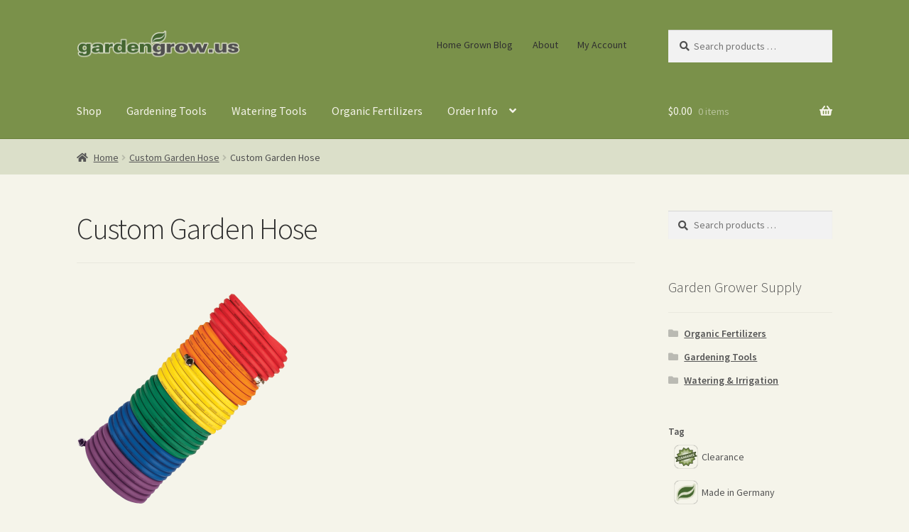

--- FILE ---
content_type: text/html; charset=UTF-8
request_url: https://gardengrow.us/custom-garden-hose/
body_size: 17538
content:
<!doctype html>
<html lang="en-US">
<head>
<meta charset="UTF-8">
<meta name="viewport" content="width=device-width, initial-scale=1">
<link rel="profile" href="http://gmpg.org/xfn/11">
<link rel="pingback" href="https://gardengrow.us/xmlrpc.php">

<title>Custom Garden Hose &#8211; GardenGrow.us</title>
<meta name='robots' content='max-image-preview:large' />
<!-- Jetpack Site Verification Tags -->
<meta name="google-site-verification" content="UFyOs1s2Pge-VfustPCyt0uDKok4JZiHARlbq5ZqH40" />
<link rel='dns-prefetch' href='//stats.wp.com' />
<link rel='dns-prefetch' href='//fonts.googleapis.com' />
<link rel='dns-prefetch' href='//www.googletagmanager.com' />
<link rel='preconnect' href='//i0.wp.com' />
<link rel="alternate" type="application/rss+xml" title="GardenGrow.us &raquo; Feed" href="https://gardengrow.us/feed/" />
<link rel="alternate" type="application/rss+xml" title="GardenGrow.us &raquo; Comments Feed" href="https://gardengrow.us/comments/feed/" />
<link rel="alternate" type="application/rss+xml" title="GardenGrow.us &raquo; Custom Garden Hose Comments Feed" href="https://gardengrow.us/feed/?attachment_id=1885" />
<link rel="alternate" title="oEmbed (JSON)" type="application/json+oembed" href="https://gardengrow.us/wp-json/oembed/1.0/embed?url=https%3A%2F%2Fgardengrow.us%2Fcustom-garden-hose%2F" />
<link rel="alternate" title="oEmbed (XML)" type="text/xml+oembed" href="https://gardengrow.us/wp-json/oembed/1.0/embed?url=https%3A%2F%2Fgardengrow.us%2Fcustom-garden-hose%2F&#038;format=xml" />
<style id='wp-img-auto-sizes-contain-inline-css'>
img:is([sizes=auto i],[sizes^="auto," i]){contain-intrinsic-size:3000px 1500px}
/*# sourceURL=wp-img-auto-sizes-contain-inline-css */
</style>
<link rel='stylesheet' id='woo-cart-weight-blocks-integration-frontend-css' href='https://gardengrow.us/wp-content/plugins/woo-cart-weight/build/style-index.css?ver=1769200664' media='all' />
<link rel='stylesheet' id='woo-cart-weight-blocks-integration-editor-css' href='https://gardengrow.us/wp-content/plugins/woo-cart-weight/build/style-index.css?ver=1769200664' media='all' />
<style id='wp-emoji-styles-inline-css'>

	img.wp-smiley, img.emoji {
		display: inline !important;
		border: none !important;
		box-shadow: none !important;
		height: 1em !important;
		width: 1em !important;
		margin: 0 0.07em !important;
		vertical-align: -0.1em !important;
		background: none !important;
		padding: 0 !important;
	}
/*# sourceURL=wp-emoji-styles-inline-css */
</style>
<style id='wp-block-library-inline-css'>
:root{--wp-block-synced-color:#7a00df;--wp-block-synced-color--rgb:122,0,223;--wp-bound-block-color:var(--wp-block-synced-color);--wp-editor-canvas-background:#ddd;--wp-admin-theme-color:#007cba;--wp-admin-theme-color--rgb:0,124,186;--wp-admin-theme-color-darker-10:#006ba1;--wp-admin-theme-color-darker-10--rgb:0,107,160.5;--wp-admin-theme-color-darker-20:#005a87;--wp-admin-theme-color-darker-20--rgb:0,90,135;--wp-admin-border-width-focus:2px}@media (min-resolution:192dpi){:root{--wp-admin-border-width-focus:1.5px}}.wp-element-button{cursor:pointer}:root .has-very-light-gray-background-color{background-color:#eee}:root .has-very-dark-gray-background-color{background-color:#313131}:root .has-very-light-gray-color{color:#eee}:root .has-very-dark-gray-color{color:#313131}:root .has-vivid-green-cyan-to-vivid-cyan-blue-gradient-background{background:linear-gradient(135deg,#00d084,#0693e3)}:root .has-purple-crush-gradient-background{background:linear-gradient(135deg,#34e2e4,#4721fb 50%,#ab1dfe)}:root .has-hazy-dawn-gradient-background{background:linear-gradient(135deg,#faaca8,#dad0ec)}:root .has-subdued-olive-gradient-background{background:linear-gradient(135deg,#fafae1,#67a671)}:root .has-atomic-cream-gradient-background{background:linear-gradient(135deg,#fdd79a,#004a59)}:root .has-nightshade-gradient-background{background:linear-gradient(135deg,#330968,#31cdcf)}:root .has-midnight-gradient-background{background:linear-gradient(135deg,#020381,#2874fc)}:root{--wp--preset--font-size--normal:16px;--wp--preset--font-size--huge:42px}.has-regular-font-size{font-size:1em}.has-larger-font-size{font-size:2.625em}.has-normal-font-size{font-size:var(--wp--preset--font-size--normal)}.has-huge-font-size{font-size:var(--wp--preset--font-size--huge)}.has-text-align-center{text-align:center}.has-text-align-left{text-align:left}.has-text-align-right{text-align:right}.has-fit-text{white-space:nowrap!important}#end-resizable-editor-section{display:none}.aligncenter{clear:both}.items-justified-left{justify-content:flex-start}.items-justified-center{justify-content:center}.items-justified-right{justify-content:flex-end}.items-justified-space-between{justify-content:space-between}.screen-reader-text{border:0;clip-path:inset(50%);height:1px;margin:-1px;overflow:hidden;padding:0;position:absolute;width:1px;word-wrap:normal!important}.screen-reader-text:focus{background-color:#ddd;clip-path:none;color:#444;display:block;font-size:1em;height:auto;left:5px;line-height:normal;padding:15px 23px 14px;text-decoration:none;top:5px;width:auto;z-index:100000}html :where(.has-border-color){border-style:solid}html :where([style*=border-top-color]){border-top-style:solid}html :where([style*=border-right-color]){border-right-style:solid}html :where([style*=border-bottom-color]){border-bottom-style:solid}html :where([style*=border-left-color]){border-left-style:solid}html :where([style*=border-width]){border-style:solid}html :where([style*=border-top-width]){border-top-style:solid}html :where([style*=border-right-width]){border-right-style:solid}html :where([style*=border-bottom-width]){border-bottom-style:solid}html :where([style*=border-left-width]){border-left-style:solid}html :where(img[class*=wp-image-]){height:auto;max-width:100%}:where(figure){margin:0 0 1em}html :where(.is-position-sticky){--wp-admin--admin-bar--position-offset:var(--wp-admin--admin-bar--height,0px)}@media screen and (max-width:600px){html :where(.is-position-sticky){--wp-admin--admin-bar--position-offset:0px}}

/*# sourceURL=wp-block-library-inline-css */
</style><link rel='stylesheet' id='wps-selectize-css' href='https://gardengrow.us/wp-content/plugins/woocommerce-product-search/css/selectize/selectize.min.css?ver=7.0.0' media='all' />
<link rel='stylesheet' id='wps-price-slider-css' href='https://gardengrow.us/wp-content/plugins/woocommerce-product-search/css/price-slider.min.css?ver=7.0.0' media='all' />
<link rel='stylesheet' id='product-search-css' href='https://gardengrow.us/wp-content/plugins/woocommerce-product-search/css/product-search.min.css?ver=7.0.0' media='all' />
<style id='global-styles-inline-css'>
:root{--wp--preset--aspect-ratio--square: 1;--wp--preset--aspect-ratio--4-3: 4/3;--wp--preset--aspect-ratio--3-4: 3/4;--wp--preset--aspect-ratio--3-2: 3/2;--wp--preset--aspect-ratio--2-3: 2/3;--wp--preset--aspect-ratio--16-9: 16/9;--wp--preset--aspect-ratio--9-16: 9/16;--wp--preset--color--black: #000000;--wp--preset--color--cyan-bluish-gray: #abb8c3;--wp--preset--color--white: #ffffff;--wp--preset--color--pale-pink: #f78da7;--wp--preset--color--vivid-red: #cf2e2e;--wp--preset--color--luminous-vivid-orange: #ff6900;--wp--preset--color--luminous-vivid-amber: #fcb900;--wp--preset--color--light-green-cyan: #7bdcb5;--wp--preset--color--vivid-green-cyan: #00d084;--wp--preset--color--pale-cyan-blue: #8ed1fc;--wp--preset--color--vivid-cyan-blue: #0693e3;--wp--preset--color--vivid-purple: #9b51e0;--wp--preset--gradient--vivid-cyan-blue-to-vivid-purple: linear-gradient(135deg,rgb(6,147,227) 0%,rgb(155,81,224) 100%);--wp--preset--gradient--light-green-cyan-to-vivid-green-cyan: linear-gradient(135deg,rgb(122,220,180) 0%,rgb(0,208,130) 100%);--wp--preset--gradient--luminous-vivid-amber-to-luminous-vivid-orange: linear-gradient(135deg,rgb(252,185,0) 0%,rgb(255,105,0) 100%);--wp--preset--gradient--luminous-vivid-orange-to-vivid-red: linear-gradient(135deg,rgb(255,105,0) 0%,rgb(207,46,46) 100%);--wp--preset--gradient--very-light-gray-to-cyan-bluish-gray: linear-gradient(135deg,rgb(238,238,238) 0%,rgb(169,184,195) 100%);--wp--preset--gradient--cool-to-warm-spectrum: linear-gradient(135deg,rgb(74,234,220) 0%,rgb(151,120,209) 20%,rgb(207,42,186) 40%,rgb(238,44,130) 60%,rgb(251,105,98) 80%,rgb(254,248,76) 100%);--wp--preset--gradient--blush-light-purple: linear-gradient(135deg,rgb(255,206,236) 0%,rgb(152,150,240) 100%);--wp--preset--gradient--blush-bordeaux: linear-gradient(135deg,rgb(254,205,165) 0%,rgb(254,45,45) 50%,rgb(107,0,62) 100%);--wp--preset--gradient--luminous-dusk: linear-gradient(135deg,rgb(255,203,112) 0%,rgb(199,81,192) 50%,rgb(65,88,208) 100%);--wp--preset--gradient--pale-ocean: linear-gradient(135deg,rgb(255,245,203) 0%,rgb(182,227,212) 50%,rgb(51,167,181) 100%);--wp--preset--gradient--electric-grass: linear-gradient(135deg,rgb(202,248,128) 0%,rgb(113,206,126) 100%);--wp--preset--gradient--midnight: linear-gradient(135deg,rgb(2,3,129) 0%,rgb(40,116,252) 100%);--wp--preset--font-size--small: 14px;--wp--preset--font-size--medium: 23px;--wp--preset--font-size--large: 26px;--wp--preset--font-size--x-large: 42px;--wp--preset--font-size--normal: 16px;--wp--preset--font-size--huge: 37px;--wp--preset--spacing--20: 0.44rem;--wp--preset--spacing--30: 0.67rem;--wp--preset--spacing--40: 1rem;--wp--preset--spacing--50: 1.5rem;--wp--preset--spacing--60: 2.25rem;--wp--preset--spacing--70: 3.38rem;--wp--preset--spacing--80: 5.06rem;--wp--preset--shadow--natural: 6px 6px 9px rgba(0, 0, 0, 0.2);--wp--preset--shadow--deep: 12px 12px 50px rgba(0, 0, 0, 0.4);--wp--preset--shadow--sharp: 6px 6px 0px rgba(0, 0, 0, 0.2);--wp--preset--shadow--outlined: 6px 6px 0px -3px rgb(255, 255, 255), 6px 6px rgb(0, 0, 0);--wp--preset--shadow--crisp: 6px 6px 0px rgb(0, 0, 0);}:root :where(.is-layout-flow) > :first-child{margin-block-start: 0;}:root :where(.is-layout-flow) > :last-child{margin-block-end: 0;}:root :where(.is-layout-flow) > *{margin-block-start: 24px;margin-block-end: 0;}:root :where(.is-layout-constrained) > :first-child{margin-block-start: 0;}:root :where(.is-layout-constrained) > :last-child{margin-block-end: 0;}:root :where(.is-layout-constrained) > *{margin-block-start: 24px;margin-block-end: 0;}:root :where(.is-layout-flex){gap: 24px;}:root :where(.is-layout-grid){gap: 24px;}body .is-layout-flex{display: flex;}.is-layout-flex{flex-wrap: wrap;align-items: center;}.is-layout-flex > :is(*, div){margin: 0;}body .is-layout-grid{display: grid;}.is-layout-grid > :is(*, div){margin: 0;}.has-black-color{color: var(--wp--preset--color--black) !important;}.has-cyan-bluish-gray-color{color: var(--wp--preset--color--cyan-bluish-gray) !important;}.has-white-color{color: var(--wp--preset--color--white) !important;}.has-pale-pink-color{color: var(--wp--preset--color--pale-pink) !important;}.has-vivid-red-color{color: var(--wp--preset--color--vivid-red) !important;}.has-luminous-vivid-orange-color{color: var(--wp--preset--color--luminous-vivid-orange) !important;}.has-luminous-vivid-amber-color{color: var(--wp--preset--color--luminous-vivid-amber) !important;}.has-light-green-cyan-color{color: var(--wp--preset--color--light-green-cyan) !important;}.has-vivid-green-cyan-color{color: var(--wp--preset--color--vivid-green-cyan) !important;}.has-pale-cyan-blue-color{color: var(--wp--preset--color--pale-cyan-blue) !important;}.has-vivid-cyan-blue-color{color: var(--wp--preset--color--vivid-cyan-blue) !important;}.has-vivid-purple-color{color: var(--wp--preset--color--vivid-purple) !important;}.has-black-background-color{background-color: var(--wp--preset--color--black) !important;}.has-cyan-bluish-gray-background-color{background-color: var(--wp--preset--color--cyan-bluish-gray) !important;}.has-white-background-color{background-color: var(--wp--preset--color--white) !important;}.has-pale-pink-background-color{background-color: var(--wp--preset--color--pale-pink) !important;}.has-vivid-red-background-color{background-color: var(--wp--preset--color--vivid-red) !important;}.has-luminous-vivid-orange-background-color{background-color: var(--wp--preset--color--luminous-vivid-orange) !important;}.has-luminous-vivid-amber-background-color{background-color: var(--wp--preset--color--luminous-vivid-amber) !important;}.has-light-green-cyan-background-color{background-color: var(--wp--preset--color--light-green-cyan) !important;}.has-vivid-green-cyan-background-color{background-color: var(--wp--preset--color--vivid-green-cyan) !important;}.has-pale-cyan-blue-background-color{background-color: var(--wp--preset--color--pale-cyan-blue) !important;}.has-vivid-cyan-blue-background-color{background-color: var(--wp--preset--color--vivid-cyan-blue) !important;}.has-vivid-purple-background-color{background-color: var(--wp--preset--color--vivid-purple) !important;}.has-black-border-color{border-color: var(--wp--preset--color--black) !important;}.has-cyan-bluish-gray-border-color{border-color: var(--wp--preset--color--cyan-bluish-gray) !important;}.has-white-border-color{border-color: var(--wp--preset--color--white) !important;}.has-pale-pink-border-color{border-color: var(--wp--preset--color--pale-pink) !important;}.has-vivid-red-border-color{border-color: var(--wp--preset--color--vivid-red) !important;}.has-luminous-vivid-orange-border-color{border-color: var(--wp--preset--color--luminous-vivid-orange) !important;}.has-luminous-vivid-amber-border-color{border-color: var(--wp--preset--color--luminous-vivid-amber) !important;}.has-light-green-cyan-border-color{border-color: var(--wp--preset--color--light-green-cyan) !important;}.has-vivid-green-cyan-border-color{border-color: var(--wp--preset--color--vivid-green-cyan) !important;}.has-pale-cyan-blue-border-color{border-color: var(--wp--preset--color--pale-cyan-blue) !important;}.has-vivid-cyan-blue-border-color{border-color: var(--wp--preset--color--vivid-cyan-blue) !important;}.has-vivid-purple-border-color{border-color: var(--wp--preset--color--vivid-purple) !important;}.has-vivid-cyan-blue-to-vivid-purple-gradient-background{background: var(--wp--preset--gradient--vivid-cyan-blue-to-vivid-purple) !important;}.has-light-green-cyan-to-vivid-green-cyan-gradient-background{background: var(--wp--preset--gradient--light-green-cyan-to-vivid-green-cyan) !important;}.has-luminous-vivid-amber-to-luminous-vivid-orange-gradient-background{background: var(--wp--preset--gradient--luminous-vivid-amber-to-luminous-vivid-orange) !important;}.has-luminous-vivid-orange-to-vivid-red-gradient-background{background: var(--wp--preset--gradient--luminous-vivid-orange-to-vivid-red) !important;}.has-very-light-gray-to-cyan-bluish-gray-gradient-background{background: var(--wp--preset--gradient--very-light-gray-to-cyan-bluish-gray) !important;}.has-cool-to-warm-spectrum-gradient-background{background: var(--wp--preset--gradient--cool-to-warm-spectrum) !important;}.has-blush-light-purple-gradient-background{background: var(--wp--preset--gradient--blush-light-purple) !important;}.has-blush-bordeaux-gradient-background{background: var(--wp--preset--gradient--blush-bordeaux) !important;}.has-luminous-dusk-gradient-background{background: var(--wp--preset--gradient--luminous-dusk) !important;}.has-pale-ocean-gradient-background{background: var(--wp--preset--gradient--pale-ocean) !important;}.has-electric-grass-gradient-background{background: var(--wp--preset--gradient--electric-grass) !important;}.has-midnight-gradient-background{background: var(--wp--preset--gradient--midnight) !important;}.has-small-font-size{font-size: var(--wp--preset--font-size--small) !important;}.has-medium-font-size{font-size: var(--wp--preset--font-size--medium) !important;}.has-large-font-size{font-size: var(--wp--preset--font-size--large) !important;}.has-x-large-font-size{font-size: var(--wp--preset--font-size--x-large) !important;}
/*# sourceURL=global-styles-inline-css */
</style>

<style id='classic-theme-styles-inline-css'>
/*! This file is auto-generated */
.wp-block-button__link{color:#fff;background-color:#32373c;border-radius:9999px;box-shadow:none;text-decoration:none;padding:calc(.667em + 2px) calc(1.333em + 2px);font-size:1.125em}.wp-block-file__button{background:#32373c;color:#fff;text-decoration:none}
/*# sourceURL=/wp-includes/css/classic-themes.min.css */
</style>
<link rel='stylesheet' id='storefront-gutenberg-blocks-css' href='https://gardengrow.us/wp-content/themes/storefront/assets/css/base/gutenberg-blocks.css?ver=4.6.2' media='all' />
<style id='storefront-gutenberg-blocks-inline-css'>

				.wp-block-button__link:not(.has-text-color) {
					color: #7a914a;
				}

				.wp-block-button__link:not(.has-text-color):hover,
				.wp-block-button__link:not(.has-text-color):focus,
				.wp-block-button__link:not(.has-text-color):active {
					color: #7a914a;
				}

				.wp-block-button__link:not(.has-background) {
					background-color: #ede9d7;
				}

				.wp-block-button__link:not(.has-background):hover,
				.wp-block-button__link:not(.has-background):focus,
				.wp-block-button__link:not(.has-background):active {
					border-color: #d4d0be;
					background-color: #d4d0be;
				}

				.wc-block-grid__products .wc-block-grid__product .wp-block-button__link {
					background-color: #ede9d7;
					border-color: #ede9d7;
					color: #7a914a;
				}

				.wp-block-quote footer,
				.wp-block-quote cite,
				.wp-block-quote__citation {
					color: #505050;
				}

				.wp-block-pullquote cite,
				.wp-block-pullquote footer,
				.wp-block-pullquote__citation {
					color: #505050;
				}

				.wp-block-image figcaption {
					color: #505050;
				}

				.wp-block-separator.is-style-dots::before {
					color: #303030;
				}

				.wp-block-file a.wp-block-file__button {
					color: #7a914a;
					background-color: #ede9d7;
					border-color: #ede9d7;
				}

				.wp-block-file a.wp-block-file__button:hover,
				.wp-block-file a.wp-block-file__button:focus,
				.wp-block-file a.wp-block-file__button:active {
					color: #7a914a;
					background-color: #d4d0be;
				}

				.wp-block-code,
				.wp-block-preformatted pre {
					color: #505050;
				}

				.wp-block-table:not( .has-background ):not( .is-style-stripes ) tbody tr:nth-child(2n) td {
					background-color: #f3f2e8;
				}

				.wp-block-cover .wp-block-cover__inner-container h1:not(.has-text-color),
				.wp-block-cover .wp-block-cover__inner-container h2:not(.has-text-color),
				.wp-block-cover .wp-block-cover__inner-container h3:not(.has-text-color),
				.wp-block-cover .wp-block-cover__inner-container h4:not(.has-text-color),
				.wp-block-cover .wp-block-cover__inner-container h5:not(.has-text-color),
				.wp-block-cover .wp-block-cover__inner-container h6:not(.has-text-color) {
					color: #000000;
				}

				div.wc-block-components-price-slider__range-input-progress,
				.rtl .wc-block-components-price-slider__range-input-progress {
					--range-color: #af8057;
				}

				/* Target only IE11 */
				@media all and (-ms-high-contrast: none), (-ms-high-contrast: active) {
					.wc-block-components-price-slider__range-input-progress {
						background: #af8057;
					}
				}

				.wc-block-components-button:not(.is-link) {
					background-color: #7a914a;
					color: #ede9d7;
				}

				.wc-block-components-button:not(.is-link):hover,
				.wc-block-components-button:not(.is-link):focus,
				.wc-block-components-button:not(.is-link):active {
					background-color: #617831;
					color: #ede9d7;
				}

				.wc-block-components-button:not(.is-link):disabled {
					background-color: #7a914a;
					color: #ede9d7;
				}

				.wc-block-cart__submit-container {
					background-color: #f5f4ea;
				}

				.wc-block-cart__submit-container::before {
					color: rgba(210,209,199,0.5);
				}

				.wc-block-components-order-summary-item__quantity {
					background-color: #f5f4ea;
					border-color: #505050;
					box-shadow: 0 0 0 2px #f5f4ea;
					color: #505050;
				}
			
/*# sourceURL=storefront-gutenberg-blocks-inline-css */
</style>
<link rel='stylesheet' id='wxp_front_style-css' href='https://gardengrow.us/wp-content/plugins/wc-partial-shipment/assets/css/front.css?ver=6.9' media='all' />
<style id='woocommerce-inline-inline-css'>
.woocommerce form .form-row .required { visibility: visible; }
/*# sourceURL=woocommerce-inline-inline-css */
</style>
<link rel='stylesheet' id='cev-custom-style-css' href='https://gardengrow.us/wp-content/plugins/customer-email-verification/assets/css/signup-style.css?ver=2.9' media='all' />
<link rel='stylesheet' id='wps-storefront-css' href='https://gardengrow.us/wp-content/plugins/woocommerce-product-search/css/storefront.min.css?ver=7.0.0' media='all' />
<link rel='stylesheet' id='swatches-and-photos-css' href='https://gardengrow.us/wp-content/plugins/woocommerce-variation-swatches-and-photos/assets/css/swatches-and-photos.css?ver=3.0.6' media='all' />
<link rel='stylesheet' id='parent-style-css' href='https://gardengrow.us/wp-content/themes/storefront/style.css?ver=6.9' media='all' />
<link rel='stylesheet' id='storefront-style-css' href='https://gardengrow.us/wp-content/themes/storefront/style.css?ver=4.6.2' media='all' />
<style id='storefront-style-inline-css'>

			.main-navigation ul li a,
			.site-title a,
			ul.menu li a,
			.site-branding h1 a,
			button.menu-toggle,
			button.menu-toggle:hover,
			.handheld-navigation .dropdown-toggle {
				color: #f5f4ea;
			}

			button.menu-toggle,
			button.menu-toggle:hover {
				border-color: #f5f4ea;
			}

			.main-navigation ul li a:hover,
			.main-navigation ul li:hover > a,
			.site-title a:hover,
			.site-header ul.menu li.current-menu-item > a {
				color: #ffffff;
			}

			table:not( .has-background ) th {
				background-color: #eeede3;
			}

			table:not( .has-background ) tbody td {
				background-color: #f3f2e8;
			}

			table:not( .has-background ) tbody tr:nth-child(2n) td,
			fieldset,
			fieldset legend {
				background-color: #f1f0e6;
			}

			.site-header,
			.secondary-navigation ul ul,
			.main-navigation ul.menu > li.menu-item-has-children:after,
			.secondary-navigation ul.menu ul,
			.storefront-handheld-footer-bar,
			.storefront-handheld-footer-bar ul li > a,
			.storefront-handheld-footer-bar ul li.search .site-search,
			button.menu-toggle,
			button.menu-toggle:hover {
				background-color: #7a914a;
			}

			p.site-description,
			.site-header,
			.storefront-handheld-footer-bar {
				color: #303030;
			}

			button.menu-toggle:after,
			button.menu-toggle:before,
			button.menu-toggle span:before {
				background-color: #f5f4ea;
			}

			h1, h2, h3, h4, h5, h6, .wc-block-grid__product-title {
				color: #303030;
			}

			.widget h1 {
				border-bottom-color: #303030;
			}

			body,
			.secondary-navigation a {
				color: #505050;
			}

			.widget-area .widget a,
			.hentry .entry-header .posted-on a,
			.hentry .entry-header .post-author a,
			.hentry .entry-header .post-comments a,
			.hentry .entry-header .byline a {
				color: #555555;
			}

			a {
				color: #af8057;
			}

			a:focus,
			button:focus,
			.button.alt:focus,
			input:focus,
			textarea:focus,
			input[type="button"]:focus,
			input[type="reset"]:focus,
			input[type="submit"]:focus,
			input[type="email"]:focus,
			input[type="tel"]:focus,
			input[type="url"]:focus,
			input[type="password"]:focus,
			input[type="search"]:focus {
				outline-color: #af8057;
			}

			button, input[type="button"], input[type="reset"], input[type="submit"], .button, .widget a.button {
				background-color: #ede9d7;
				border-color: #ede9d7;
				color: #7a914a;
			}

			button:hover, input[type="button"]:hover, input[type="reset"]:hover, input[type="submit"]:hover, .button:hover, .widget a.button:hover {
				background-color: #d4d0be;
				border-color: #d4d0be;
				color: #7a914a;
			}

			button.alt, input[type="button"].alt, input[type="reset"].alt, input[type="submit"].alt, .button.alt, .widget-area .widget a.button.alt {
				background-color: #7a914a;
				border-color: #7a914a;
				color: #ede9d7;
			}

			button.alt:hover, input[type="button"].alt:hover, input[type="reset"].alt:hover, input[type="submit"].alt:hover, .button.alt:hover, .widget-area .widget a.button.alt:hover {
				background-color: #617831;
				border-color: #617831;
				color: #ede9d7;
			}

			.pagination .page-numbers li .page-numbers.current {
				background-color: #dcdbd1;
				color: #464646;
			}

			#comments .comment-list .comment-content .comment-text {
				background-color: #eeede3;
			}

			.site-footer {
				background-color: #afbc8f;
				color: #303030;
			}

			.site-footer a:not(.button):not(.components-button) {
				color: #f5f4ea;
			}

			.site-footer .storefront-handheld-footer-bar a:not(.button):not(.components-button) {
				color: #f5f4ea;
			}

			.site-footer h1, .site-footer h2, .site-footer h3, .site-footer h4, .site-footer h5, .site-footer h6, .site-footer .widget .widget-title, .site-footer .widget .widgettitle {
				color: #456605;
			}

			.page-template-template-homepage.has-post-thumbnail .type-page.has-post-thumbnail .entry-title {
				color: #000000;
			}

			.page-template-template-homepage.has-post-thumbnail .type-page.has-post-thumbnail .entry-content {
				color: #000000;
			}

			@media screen and ( min-width: 768px ) {
				.secondary-navigation ul.menu a:hover {
					color: #494949;
				}

				.secondary-navigation ul.menu a {
					color: #303030;
				}

				.main-navigation ul.menu ul.sub-menu,
				.main-navigation ul.nav-menu ul.children {
					background-color: #6b823b;
				}

				.site-header {
					border-bottom-color: #6b823b;
				}
			}

				.sp-fixed-width .site {
					background-color:#ffffff;
				}
			

				.checkout-slides .sp-checkout-control-nav li a:after {
					background-color:#f5f4ea;
					border: 4px solid #cdccc2;
				}

				.checkout-slides .sp-checkout-control-nav li:nth-child(2) a.flex-active:after {
					border: 4px solid #cdccc2;
				}

				.checkout-slides .sp-checkout-control-nav li a:before,
				.checkout-slides .sp-checkout-control-nav li:nth-child(2) a.flex-active:before  {
					background-color:#cdccc2;
				}

				.checkout-slides .sp-checkout-control-nav li:nth-child(2) a:before {
					background-color:#e1e0d6;
				}

				.checkout-slides .sp-checkout-control-nav li:nth-child(2) a:after {
					border: 4px solid #e1e0d6;
				}
			
/*# sourceURL=storefront-style-inline-css */
</style>
<link rel='stylesheet' id='storefront-icons-css' href='https://gardengrow.us/wp-content/themes/storefront/assets/css/base/icons.css?ver=4.6.2' media='all' />
<link rel='stylesheet' id='storefront-fonts-css' href='https://fonts.googleapis.com/css?family=Source+Sans+Pro%3A400%2C300%2C300italic%2C400italic%2C600%2C700%2C900&#038;subset=latin%2Clatin-ext&#038;ver=4.6.2' media='all' />
<link rel='stylesheet' id='storefront-jetpack-widgets-css' href='https://gardengrow.us/wp-content/themes/storefront/assets/css/jetpack/widgets.css?ver=4.6.2' media='all' />
<link rel='stylesheet' id='sph-styles-css' href='https://gardengrow.us/wp-content/plugins/storefront-parallax-hero/assets/css/style.css?ver=6.9' media='all' />
<style id='sph-styles-inline-css'>

		.sph-hero a:not(.button) {
			color: #9c1126;
		}

		.overlay.animated h1:after {
			color: #fbfaf6;
		}

		.overlay.animated span:before {
			background-color: #af8057;
		}
/*# sourceURL=sph-styles-inline-css */
</style>
<link rel='stylesheet' id='storefront-woocommerce-style-css' href='https://gardengrow.us/wp-content/themes/storefront/assets/css/woocommerce/woocommerce.css?ver=4.6.2' media='all' />
<style id='storefront-woocommerce-style-inline-css'>
@font-face {
				font-family: star;
				src: url(https://gardengrow.us/wp-content/plugins/woocommerce/assets/fonts/star.eot);
				src:
					url(https://gardengrow.us/wp-content/plugins/woocommerce/assets/fonts/star.eot?#iefix) format("embedded-opentype"),
					url(https://gardengrow.us/wp-content/plugins/woocommerce/assets/fonts/star.woff) format("woff"),
					url(https://gardengrow.us/wp-content/plugins/woocommerce/assets/fonts/star.ttf) format("truetype"),
					url(https://gardengrow.us/wp-content/plugins/woocommerce/assets/fonts/star.svg#star) format("svg");
				font-weight: 400;
				font-style: normal;
			}
			@font-face {
				font-family: WooCommerce;
				src: url(https://gardengrow.us/wp-content/plugins/woocommerce/assets/fonts/WooCommerce.eot);
				src:
					url(https://gardengrow.us/wp-content/plugins/woocommerce/assets/fonts/WooCommerce.eot?#iefix) format("embedded-opentype"),
					url(https://gardengrow.us/wp-content/plugins/woocommerce/assets/fonts/WooCommerce.woff) format("woff"),
					url(https://gardengrow.us/wp-content/plugins/woocommerce/assets/fonts/WooCommerce.ttf) format("truetype"),
					url(https://gardengrow.us/wp-content/plugins/woocommerce/assets/fonts/WooCommerce.svg#WooCommerce) format("svg");
				font-weight: 400;
				font-style: normal;
			}

			a.cart-contents,
			.site-header-cart .widget_shopping_cart a {
				color: #f5f4ea;
			}

			a.cart-contents:hover,
			.site-header-cart .widget_shopping_cart a:hover,
			.site-header-cart:hover > li > a {
				color: #ffffff;
			}

			table.cart td.product-remove,
			table.cart td.actions {
				border-top-color: #f5f4ea;
			}

			.storefront-handheld-footer-bar ul li.cart .count {
				background-color: #f5f4ea;
				color: #7a914a;
				border-color: #7a914a;
			}

			.woocommerce-tabs ul.tabs li.active a,
			ul.products li.product .price,
			.onsale,
			.wc-block-grid__product-onsale,
			.widget_search form:before,
			.widget_product_search form:before {
				color: #505050;
			}

			.woocommerce-breadcrumb a,
			a.woocommerce-review-link,
			.product_meta a {
				color: #555555;
			}

			.wc-block-grid__product-onsale,
			.onsale {
				border-color: #505050;
			}

			.star-rating span:before,
			.quantity .plus, .quantity .minus,
			p.stars a:hover:after,
			p.stars a:after,
			.star-rating span:before,
			#payment .payment_methods li input[type=radio]:first-child:checked+label:before {
				color: #af8057;
			}

			.widget_price_filter .ui-slider .ui-slider-range,
			.widget_price_filter .ui-slider .ui-slider-handle {
				background-color: #af8057;
			}

			.order_details {
				background-color: #eeede3;
			}

			.order_details > li {
				border-bottom: 1px dotted #d9d8ce;
			}

			.order_details:before,
			.order_details:after {
				background: -webkit-linear-gradient(transparent 0,transparent 0),-webkit-linear-gradient(135deg,#eeede3 33.33%,transparent 33.33%),-webkit-linear-gradient(45deg,#eeede3 33.33%,transparent 33.33%)
			}

			#order_review {
				background-color: #f5f4ea;
			}

			#payment .payment_methods > li .payment_box,
			#payment .place-order {
				background-color: #f0efe5;
			}

			#payment .payment_methods > li:not(.woocommerce-notice) {
				background-color: #ebeae0;
			}

			#payment .payment_methods > li:not(.woocommerce-notice):hover {
				background-color: #e6e5db;
			}

			.woocommerce-pagination .page-numbers li .page-numbers.current {
				background-color: #dcdbd1;
				color: #464646;
			}

			.wc-block-grid__product-onsale,
			.onsale,
			.woocommerce-pagination .page-numbers li .page-numbers:not(.current) {
				color: #505050;
			}

			p.stars a:before,
			p.stars a:hover~a:before,
			p.stars.selected a.active~a:before {
				color: #505050;
			}

			p.stars.selected a.active:before,
			p.stars:hover a:before,
			p.stars.selected a:not(.active):before,
			p.stars.selected a.active:before {
				color: #af8057;
			}

			.single-product div.product .woocommerce-product-gallery .woocommerce-product-gallery__trigger {
				background-color: #ede9d7;
				color: #7a914a;
			}

			.single-product div.product .woocommerce-product-gallery .woocommerce-product-gallery__trigger:hover {
				background-color: #d4d0be;
				border-color: #d4d0be;
				color: #7a914a;
			}

			.button.added_to_cart:focus,
			.button.wc-forward:focus {
				outline-color: #af8057;
			}

			.added_to_cart,
			.site-header-cart .widget_shopping_cart a.button,
			.wc-block-grid__products .wc-block-grid__product .wp-block-button__link {
				background-color: #ede9d7;
				border-color: #ede9d7;
				color: #7a914a;
			}

			.added_to_cart:hover,
			.site-header-cart .widget_shopping_cart a.button:hover,
			.wc-block-grid__products .wc-block-grid__product .wp-block-button__link:hover {
				background-color: #d4d0be;
				border-color: #d4d0be;
				color: #7a914a;
			}

			.added_to_cart.alt, .added_to_cart, .widget a.button.checkout {
				background-color: #7a914a;
				border-color: #7a914a;
				color: #ede9d7;
			}

			.added_to_cart.alt:hover, .added_to_cart:hover, .widget a.button.checkout:hover {
				background-color: #617831;
				border-color: #617831;
				color: #ede9d7;
			}

			.button.loading {
				color: #ede9d7;
			}

			.button.loading:hover {
				background-color: #ede9d7;
			}

			.button.loading:after {
				color: #7a914a;
			}

			@media screen and ( min-width: 768px ) {
				.site-header-cart .widget_shopping_cart,
				.site-header .product_list_widget li .quantity {
					color: #303030;
				}

				.site-header-cart .widget_shopping_cart .buttons,
				.site-header-cart .widget_shopping_cart .total {
					background-color: #708740;
				}

				.site-header-cart .widget_shopping_cart {
					background-color: #6b823b;
				}
			}
				.storefront-product-pagination a {
					color: #505050;
					background-color: #f5f4ea;
				}
				.storefront-sticky-add-to-cart {
					color: #505050;
					background-color: #f5f4ea;
				}

				.storefront-sticky-add-to-cart a:not(.button) {
					color: #f5f4ea;
				}

				.woocommerce-message {
					background-color: #456605 !important;
					color: #999999 !important;
				}

				.woocommerce-message a,
				.woocommerce-message a:hover,
				.woocommerce-message .button,
				.woocommerce-message .button:hover {
					color: #999999 !important;
				}

				.woocommerce-info {
					background-color: #555555 !important;
					color: #999999 !important;
				}

				.woocommerce-info a,
				.woocommerce-info a:hover,
				.woocommerce-info .button,
				.woocommerce-info .button:hover {
					color: #999999 !important;
				}

				.woocommerce-error {
					background-color: #e57716 !important;
					color: #000000 !important;
				}

				.woocommerce-error a,
				.woocommerce-error a:hover,
				.woocommerce-error .button,
				.woocommerce-error .button:hover {
					color: #000000 !important;
				}

			

				.star-rating span:before,
				.star-rating:before {
					color: #456605 !important;
				}

				.star-rating:before {
					opacity: 0.25 !important;
				}
			
/*# sourceURL=storefront-woocommerce-style-inline-css */
</style>
<link rel='stylesheet' id='storefront-child-style-css' href='https://gardengrow.us/wp-content/themes/spring-storefront-ggrow/style.css?ver=1.0.0' media='all' />
<link rel='stylesheet' id='storefront-woocommerce-brands-style-css' href='https://gardengrow.us/wp-content/themes/storefront/assets/css/woocommerce/extensions/brands.css?ver=4.6.2' media='all' />
<link rel='stylesheet' id='storefront-woocommerce-variation-swatches-style-css' href='https://gardengrow.us/wp-content/themes/storefront/assets/css/woocommerce/extensions/variation-swatches.css?ver=4.6.2' media='all' />
<link rel='stylesheet' id='sp-header-frontend-css' href='https://gardengrow.us/wp-content/plugins/storefront-powerpack/includes/customizer/header/assets/css/sp-header-frontend.css?ver=1.6.3' media='all' />
<link rel='stylesheet' id='sp-styles-css' href='https://gardengrow.us/wp-content/plugins/storefront-powerpack/assets/css/style.css?ver=1.6.3' media='all' />
<link rel='stylesheet' id='sfb-styles-css' href='https://gardengrow.us/wp-content/plugins/storefront-footer-bar/assets/css/style.css?ver=6.9' media='all' />
<style id='sfb-styles-inline-css'>

		.sfb-footer-bar {
			background-color: #afbc8f;
		}

		.sfb-footer-bar .widget {
			color: #303030;
		}

		.sfb-footer-bar .widget h1,
		.sfb-footer-bar .widget h2,
		.sfb-footer-bar .widget h3,
		.sfb-footer-bar .widget h4,
		.sfb-footer-bar .widget h5,
		.sfb-footer-bar .widget h6 {
			color: #456605;
		}

		.sfb-footer-bar .widget a {
			color: #f5f4ea;
		}
/*# sourceURL=sfb-styles-inline-css */
</style>
<script src="https://gardengrow.us/wp-includes/js/jquery/jquery.min.js?ver=3.7.1" id="jquery-core-js"></script>
<script src="https://gardengrow.us/wp-includes/js/jquery/jquery-migrate.min.js?ver=3.4.1" id="jquery-migrate-js"></script>
<script id="my_custom_script-js-extra">
var my_ajax_object = {"ajax_url":"https://gardengrow.us/wp-admin/admin-ajax.php"};
//# sourceURL=my_custom_script-js-extra
</script>
<script src="https://gardengrow.us/wp-content/plugins/WOO-QB-Connector/assets/js/shortcode.js?ver=6.9" id="my_custom_script-js"></script>
<script src="https://gardengrow.us/wp-content/plugins/woocommerce/assets/js/jquery-blockui/jquery.blockUI.min.js?ver=2.7.0-wc.10.4.3" id="wc-jquery-blockui-js" defer data-wp-strategy="defer"></script>
<script id="wc-add-to-cart-js-extra">
var wc_add_to_cart_params = {"ajax_url":"/wp-admin/admin-ajax.php","wc_ajax_url":"/?wc-ajax=%%endpoint%%","i18n_view_cart":"View cart","cart_url":"https://gardengrow.us/cart/","is_cart":"","cart_redirect_after_add":"no"};
//# sourceURL=wc-add-to-cart-js-extra
</script>
<script src="https://gardengrow.us/wp-content/plugins/woocommerce/assets/js/frontend/add-to-cart.min.js?ver=10.4.3" id="wc-add-to-cart-js" defer data-wp-strategy="defer"></script>
<script src="https://gardengrow.us/wp-content/plugins/woocommerce/assets/js/js-cookie/js.cookie.min.js?ver=2.1.4-wc.10.4.3" id="wc-js-cookie-js" defer data-wp-strategy="defer"></script>
<script id="woocommerce-js-extra">
var woocommerce_params = {"ajax_url":"/wp-admin/admin-ajax.php","wc_ajax_url":"/?wc-ajax=%%endpoint%%","i18n_password_show":"Show password","i18n_password_hide":"Hide password"};
//# sourceURL=woocommerce-js-extra
</script>
<script src="https://gardengrow.us/wp-content/plugins/woocommerce/assets/js/frontend/woocommerce.min.js?ver=10.4.3" id="woocommerce-js" defer data-wp-strategy="defer"></script>
<script src="https://gardengrow.us/wp-includes/js/dist/hooks.min.js?ver=dd5603f07f9220ed27f1" id="wp-hooks-js"></script>
<script id="wc-cart-fragments-js-extra">
var wc_cart_fragments_params = {"ajax_url":"/wp-admin/admin-ajax.php","wc_ajax_url":"/?wc-ajax=%%endpoint%%","cart_hash_key":"wc_cart_hash_6bcc01a221aa35a1a7192c0ed4b3cf79","fragment_name":"wc_fragments_6bcc01a221aa35a1a7192c0ed4b3cf79","request_timeout":"5000"};
//# sourceURL=wc-cart-fragments-js-extra
</script>
<script src="https://gardengrow.us/wp-content/plugins/woocommerce/assets/js/frontend/cart-fragments.min.js?ver=10.4.3" id="wc-cart-fragments-js" defer data-wp-strategy="defer"></script>
<script id="pmw-js-extra">
var pmw = {"ajax_url":"https://gardengrow.us/wp-admin/admin-ajax.php","root":"https://gardengrow.us/wp-json/","nonce_wp_rest":"5a35ed7acb","nonce_ajax":"c3d8b52320"};
//# sourceURL=pmw-js-extra
</script>
<script src="https://gardengrow.us/wp-content/plugins/woocommerce-google-adwords-conversion-tracking-tag/js/public/free/pmw-public.p1.min.js?ver=1.55.0" id="pmw-js"></script>
<link rel="https://api.w.org/" href="https://gardengrow.us/wp-json/" /><link rel="alternate" title="JSON" type="application/json" href="https://gardengrow.us/wp-json/wp/v2/media/1885" /><link rel="EditURI" type="application/rsd+xml" title="RSD" href="https://gardengrow.us/xmlrpc.php?rsd" />
<meta name="generator" content="WordPress 6.9" />
<meta name="generator" content="WooCommerce 10.4.3" />
<link rel="canonical" href="https://gardengrow.us/custom-garden-hose/" />
<link rel='shortlink' href='https://gardengrow.us/?p=1885' />
<meta name="generator" content="Site Kit by Google 1.171.0" />	<style>img#wpstats{display:none}</style>
			<noscript><style>.woocommerce-product-gallery{ opacity: 1 !important; }</style></noscript>
	
<!-- START Pixel Manager for WooCommerce -->

		<script>

			window.pmwDataLayer = window.pmwDataLayer || {};
			window.pmwDataLayer = Object.assign(window.pmwDataLayer, {"cart":{},"cart_item_keys":{},"version":{"number":"1.55.0","pro":false,"eligible_for_updates":false,"distro":"fms","beta":false,"show":true},"pixels":{"google":{"linker":{"settings":null},"user_id":false,"analytics":{"ga4":{"measurement_id":"G-VLXM6BP133","parameters":{},"mp_active":false,"debug_mode":false,"page_load_time_tracking":false},"id_type":"post_id"},"tag_id":"G-VLXM6BP133","tag_id_suppressed":[],"tag_gateway":{"measurement_path":""},"tcf_support":false,"consent_mode":{"is_active":true,"wait_for_update":500,"ads_data_redaction":false,"url_passthrough":true}}},"shop":{"list_name":"","list_id":"","page_type":"","currency":"USD","selectors":{"addToCart":[],"beginCheckout":[]},"order_duplication_prevention":true,"view_item_list_trigger":{"test_mode":false,"background_color":"green","opacity":0.5,"repeat":true,"timeout":1000,"threshold":0.8},"variations_output":true,"session_active":false},"page":{"id":1885,"title":"Custom Garden Hose","type":"attachment","categories":[],"parent":{"id":0,"title":"Custom Garden Hose","type":"attachment","categories":[]}},"general":{"user_logged_in":false,"scroll_tracking_thresholds":[],"page_id":1885,"exclude_domains":[],"server_2_server":{"active":false,"user_agent_exclude_patterns":[],"ip_exclude_list":[],"pageview_event_s2s":{"is_active":false,"pixels":[]}},"consent_management":{"explicit_consent":false,"restricted_regions":["CH","AT","BE","BG","CY","CZ","DE","DK","EE","ES","FI","FR","GR","HR","HU","IE","IT","LT","LU","LV","MT","NL","PL","PT","RO","SE","SI","SK"]},"lazy_load_pmw":false,"chunk_base_path":"https://gardengrow.us/wp-content/plugins/woocommerce-google-adwords-conversion-tracking-tag/js/public/free/","modules":{"load_deprecated_functions":false}}});

		</script>

		
<!-- END Pixel Manager for WooCommerce -->
<style id="custom-background-css">
body.custom-background { background-color: #f5f4ea; }
</style>
	<link rel="icon" href="https://i0.wp.com/gardengrow.us/wp-content/uploads/2021/06/cropped-GardenGrow-Grower-Supply.png?resize=32%2C32&#038;ssl=1" sizes="32x32" />
<link rel="icon" href="https://i0.wp.com/gardengrow.us/wp-content/uploads/2021/06/cropped-GardenGrow-Grower-Supply.png?fit=192%2C192&#038;ssl=1" sizes="192x192" />
<link rel="apple-touch-icon" href="https://i0.wp.com/gardengrow.us/wp-content/uploads/2021/06/cropped-GardenGrow-Grower-Supply.png?fit=180%2C180&#038;ssl=1" />
<meta name="msapplication-TileImage" content="https://i0.wp.com/gardengrow.us/wp-content/uploads/2021/06/cropped-GardenGrow-Grower-Supply.png?fit=270%2C270&#038;ssl=1" />
		<style id="wp-custom-css">
			div.storefront-breadcrumb, nav.woocommerce-breadcrumb
{
background-color: #DBDFC9;
margin-bottom: 3.24rem;
margin-top: -.5em;
color: #a2a1a1;
margin-left: 0;
margin-right: 0;
padding-left: 0;
padding-right: 0;
padding-bottom: .8em;
}


/*
nav.woocommerce-breadcrumb a, a.woocommerce-review-link, .product_meta a {
color: #8C490E;
}
*/



/* Hides the Product Price subtotal/total on Custom Length Garden Hose*/

#price_calculator tbody tr.price-table-row.calculated-price {
	visibility:hidden;
}

/* Store Notice Color & Padding */

body p.demo_store {
    background-color: #8C490E;
	  padding: 3% 10%;
}

/* Makes the background transparent or "f5f4ea Off-White" on zoomed product PNG images */

.single-product div.product .woocommerce-product-gallery .zoomImg {
 background-color: #f5f4ea;
}

div.customer-addresses {
color: #505050;
font-style: normal;
}

#picker_pa_color div.select-option.swatch-wrapper.disabled {
  visibility: hidden;
	cursor: not-allowed;
	cursor: hidden;
	}

tbody #the-list td.order_status.column-order_status {
		text-align:center;
		width:71px;
	}

#post-9047 div.entry-content img.yith_ctpw_loading {
		border-radius: 5px;
		padding:10 px;
	}

button[name='update_cart'] {
display: none !important;
}

/* BEGIN Organic Promo Sales Page */

/* Adds Button to Fertilizer Promotion Page */


.page-id-9750
button a {
  border: none;
  background-color: transparent;
  padding: 14px 28px;
  font-size: 16px;
  font-weight: 900;
  cursor: pointer;
  display: inline-block;
}

.page-id-9750
button a:link {
  color: #EDEFE4;
  background-color: transparent;
  text-decoration: none;
}

.page-id-9750
button a:visited {
  color: #AFBC8F;
  background-color: transparent;
  text-decoration: none;
}


.page-id-11145
button a {
  border: none;
  background-color: transparent;
  padding: 14px 28px;
  font-size: 16px;
  font-weight: 900;
  cursor: pointer;
  display: inline-block;
}

.page-id-11145
button a:link {
  color: #EDEFE4;
  background-color: transparent;
  text-decoration: none;
}

.page-id-11145
button a:visited {
  color: #AFBC8F;
  background-color: transparent;
  text-decoration: none;
}

/* END Organic Promo Sales Page */

/* Made in the USA SALE Link in Widgets Enhancements */

ul.no-bullets {
  list-style-type: none; /* Remove bullets */
  padding: 0; /* Remove padding */
  margin: 0; /* Remove margins */
}

/* END Made in the USA SALE Link Enhancements */


/* Hose Calculator - Hose Length Input Highlight */

#product-2120 
#price_calculator tbody td
{
  color: #415904;
  background-color: #FBFAF6;
	border-bottom: solid #7a914a;
	border-top: solid #7a914a;
	vertical-align: middle;
	
	font-size: larger;
	font-style: bold;
  font-weight: bolder;

}

#product-2120
#price_calculator #length_needed
{
  color: #415904;
  background-color: #EDEFE4;
	border: dotted #7a914a;
	text-align: center;
}


#product-8339 
#price_calculator tbody td
{
  color: #415904;
  background-color: #FBFAF6;
	border-bottom: solid #7a914a;
	border-top: solid #7a914a;
	vertical-align: middle;
	
	font-size: larger;
	font-style: bold;
  font-weight: bolder;

}

#product-8339 
#price_calculator #length_needed
{
  color: #415904;
  background-color: #EDEFE4;
	border: dotted #7a914a;
	text-align: center;
}


/* Hose Calculator - Hose Length Input Highlight */
		</style>
		<style type="text/css" media="screen" id="storefront-powerpack-designer-css">#page .woocommerce-breadcrumb{font-size:14px;letter-spacing:0px;line-height:22px;font-style:normal;text-decoration:none;margin-top:0px;margin-bottom:0px;margin-left:0px;margin-right:0px;padding-top:0px;padding-bottom:0px;padding-left:0px;padding-right:0px;color:#505050;border-width:1px;border-radius:0px;border-style:none;border-color:#505050;background-image:url();background-repeat:repeat;background-position:left;background-attachment:scroll;}</style><link rel='stylesheet' id='wc-stripe-blocks-checkout-style-css' href='https://gardengrow.us/wp-content/plugins/woocommerce-gateway-stripe/build/upe-blocks.css?ver=5149cca93b0373758856' media='all' />
<link rel='stylesheet' id='wc-blocks-style-css' href='https://gardengrow.us/wp-content/plugins/woocommerce/assets/client/blocks/wc-blocks.css?ver=wc-10.4.3' media='all' />
</head>

<body class="attachment wp-singular attachment-template-default single single-attachment postid-1885 attachmentid-1885 attachment-png custom-background wp-custom-logo wp-embed-responsive wp-theme-storefront wp-child-theme-spring-storefront-ggrow theme-storefront woocommerce-no-js yith-ctpw storefront-secondary-navigation storefront-align-wide right-sidebar woocommerce-active sp-designer sp-distraction-free-checkout sp-shop-alignment-center">



<div id="page" class="hfeed site">
	
	<header id="masthead" class="site-header" role="banner" style="">

		<div class="col-full">		<a class="skip-link screen-reader-text" href="#site-navigation">Skip to navigation</a>
		<a class="skip-link screen-reader-text" href="#content">Skip to content</a>
				<div class="site-branding">
			<a href="https://gardengrow.us/" class="custom-logo-link" rel="home"><img width="470" height="110" src="https://i0.wp.com/gardengrow.us/wp-content/uploads/2020/04/GardenGrow-Grower-Supply.png?fit=470%2C110&amp;ssl=1" class="custom-logo" alt="GardenGrow.us" decoding="async" fetchpriority="high" srcset="https://i0.wp.com/gardengrow.us/wp-content/uploads/2020/04/GardenGrow-Grower-Supply.png?w=470&amp;ssl=1 470w, https://i0.wp.com/gardengrow.us/wp-content/uploads/2020/04/GardenGrow-Grower-Supply.png?resize=324%2C76&amp;ssl=1 324w, https://i0.wp.com/gardengrow.us/wp-content/uploads/2020/04/GardenGrow-Grower-Supply.png?resize=416%2C97&amp;ssl=1 416w, https://i0.wp.com/gardengrow.us/wp-content/uploads/2020/04/GardenGrow-Grower-Supply.png?resize=300%2C70&amp;ssl=1 300w, https://i0.wp.com/gardengrow.us/wp-content/uploads/2020/04/GardenGrow-Grower-Supply.png?resize=150%2C35&amp;ssl=1 150w, https://i0.wp.com/gardengrow.us/wp-content/uploads/2020/04/GardenGrow-Grower-Supply.png?resize=60%2C14&amp;ssl=1 60w" sizes="(max-width: 470px) 100vw, 470px" /></a>		</div>
					<nav class="secondary-navigation" role="navigation" aria-label="Secondary Navigation">
				<div class="menu-secondary-menu-container"><ul id="menu-secondary-menu" class="menu"><li id="menu-item-13951" class="menu-item menu-item-type-post_type menu-item-object-page current_page_parent menu-item-13951"><a href="https://gardengrow.us/home-grown-blog/">Home Grown Blog</a></li>
<li id="menu-item-13952" class="menu-item menu-item-type-post_type menu-item-object-page menu-item-has-children menu-item-13952"><a href="https://gardengrow.us/about-garden-grow/">About</a>
<ul class="sub-menu">
	<li id="menu-item-13953" class="menu-item menu-item-type-post_type menu-item-object-page menu-item-13953"><a href="https://gardengrow.us/about-garden-grow/terms-of-service/">Terms</a></li>
	<li id="menu-item-13954" class="menu-item menu-item-type-post_type menu-item-object-page menu-item-privacy-policy menu-item-13954"><a rel="privacy-policy" href="https://gardengrow.us/about-garden-grow/privacy-policy/">Privacy</a></li>
	<li id="menu-item-13956" class="menu-item menu-item-type-post_type menu-item-object-page menu-item-13956"><a href="https://gardengrow.us/contact/">Contact</a></li>
	<li id="menu-item-13955" class="menu-item menu-item-type-post_type menu-item-object-page menu-item-13955"><a href="https://gardengrow.us/about-garden-grow/newsletter/">Newsletter</a></li>
</ul>
</li>
<li id="menu-item-13957" class="menu-item menu-item-type-post_type menu-item-object-page menu-item-13957"><a href="https://gardengrow.us/my-account/">My Account</a></li>
</ul></div>			</nav><!-- #site-navigation -->
						<div class="site-search">
				<div class="widget woocommerce widget_product_search"><div id="product-search-0" class="product-search floating"><div class="product-search-form"><form id="product-search-form-0" class="product-search-form " action="https://gardengrow.us/" method="get"><label class="screen-reader-text" for="product-search-field-0">Search products …</label><input id="product-search-field-0" name="s" type="text" class="product-search-field" placeholder="Search products …" autocomplete="off"/><input type="hidden" name="post_type" value="product"/><input type="hidden" name="wps-title" value="1"/><input type="hidden" name="wps-excerpt" value="1"/><input type="hidden" name="wps-content" value="1"/><input type="hidden" name="wps-categories" value="1"/><input type="hidden" name="wps-attributes" value="1"/><input type="hidden" name="wps-tags" value="1"/><input type="hidden" name="wps-sku" value="1"/><input type="hidden" name="orderby" value="title-ASC"/><input type="hidden" name="ixwps" value="1"/><span title="Clear" aria-label="Clear" class="product-search-field-clear" style="display:none"></span><noscript><button type="submit">Search</button></noscript></form></div><div id="product-search-results-0" class="product-search-results"><div id="product-search-results-content-0" class="product-search-results-content" style=""></div></div></div></div>			</div>
			</div><div class="storefront-primary-navigation"><div class="col-full">		<nav id="site-navigation" class="main-navigation" role="navigation" aria-label="Primary Navigation">
		<button id="site-navigation-menu-toggle" class="menu-toggle" aria-controls="site-navigation" aria-expanded="false"><span>Menu</span></button>
			<div class="primary-navigation"><ul id="menu-primary-gg" class="menu"><li id="menu-item-13943" class="menu-item menu-item-type-post_type menu-item-object-page menu-item-13943"><a href="https://gardengrow.us/shop/">Shop</a></li>
<li id="menu-item-13944" class="menu-item menu-item-type-custom menu-item-object-custom menu-item-13944"><a href="https://www.gardengrow.us/product-category/gardening/gardening-tools/">Gardening Tools</a></li>
<li id="menu-item-13945" class="menu-item menu-item-type-custom menu-item-object-custom menu-item-13945"><a href="https://www.gardengrow.us/product-category/watering-and-irrigation/">Watering Tools</a></li>
<li id="menu-item-13946" class="menu-item menu-item-type-custom menu-item-object-custom menu-item-13946"><a href="https://www.gardengrow.us/product-category/gardening/fertilizers/organic-fertilizers/">Organic Fertilizers</a></li>
<li id="menu-item-13947" class="menu-item menu-item-type-post_type menu-item-object-page menu-item-has-children menu-item-13947"><a href="https://gardengrow.us/info/">Order Info</a>
<ul class="sub-menu">
	<li id="menu-item-13948" class="menu-item menu-item-type-post_type menu-item-object-page menu-item-13948"><a href="https://gardengrow.us/info/shipping/">Shipping | Tracking</a></li>
	<li id="menu-item-13949" class="menu-item menu-item-type-post_type menu-item-object-page menu-item-13949"><a href="https://gardengrow.us/info/returns/">Returns</a></li>
	<li id="menu-item-13950" class="menu-item menu-item-type-post_type menu-item-object-page menu-item-13950"><a href="https://gardengrow.us/contact/">Contact Customer Service</a></li>
</ul>
</li>
</ul></div><div class="handheld-navigation"><ul id="menu-mobile-menu" class="menu"><li id="menu-item-9764" class="menu-item menu-item-type-post_type menu-item-object-page menu-item-9764"><a href="https://gardengrow.us/shop/">Shop</a></li>
<li id="menu-item-9768" class="menu-item menu-item-type-custom menu-item-object-custom menu-item-9768"><a href="https://www.gardengrow.us/product-category/gardening/gardening-tools/">Gardening Tools</a></li>
<li id="menu-item-9769" class="menu-item menu-item-type-custom menu-item-object-custom menu-item-9769"><a href="https://www.gardengrow.us/product-category/watering-and-irrigation/">Watering Tools</a></li>
<li id="menu-item-9770" class="menu-item menu-item-type-custom menu-item-object-custom menu-item-9770"><a href="https://www.gardengrow.us/product-category/gardening/fertilizers/organic-fertilizers/">Organic Fertilizers</a></li>
<li id="menu-item-9771" class="menu-item menu-item-type-post_type menu-item-object-page menu-item-has-children menu-item-9771"><a href="https://gardengrow.us/info/">Order Info</a>
<ul class="sub-menu">
	<li id="menu-item-9773" class="menu-item menu-item-type-post_type menu-item-object-page menu-item-9773"><a href="https://gardengrow.us/info/shipping/">Shipping | Tracking</a></li>
	<li id="menu-item-9772" class="menu-item menu-item-type-post_type menu-item-object-page menu-item-9772"><a href="https://gardengrow.us/info/returns/">Returns</a></li>
	<li id="menu-item-9774" class="menu-item menu-item-type-post_type menu-item-object-page menu-item-9774"><a href="https://gardengrow.us/contact/">Contact Customer Service</a></li>
</ul>
</li>
<li id="menu-item-9776" class="menu-item menu-item-type-post_type menu-item-object-page menu-item-9776"><a href="https://gardengrow.us/about-garden-grow/">About</a></li>
<li id="menu-item-9777" class="menu-item menu-item-type-post_type menu-item-object-page menu-item-9777"><a href="https://gardengrow.us/my-account/">My Account</a></li>
<li id="menu-item-9775" class="menu-item menu-item-type-post_type menu-item-object-page current_page_parent menu-item-has-children menu-item-9775"><a href="https://gardengrow.us/home-grown-blog/">Home Grown Blog</a>
<ul class="sub-menu">
	<li id="menu-item-13596" class="menu-item menu-item-type-taxonomy menu-item-object-category menu-item-13596"><a href="https://gardengrow.us/category/coupon-codes/">Coupon Codes</a></li>
</ul>
</li>
</ul></div>		</nav><!-- #site-navigation -->
				<ul id="site-header-cart" class="site-header-cart menu">
			<li class="">
							<a class="cart-contents" href="https://gardengrow.us/cart/" title="View your shopping cart">
								<span class="woocommerce-Price-amount amount"><span class="woocommerce-Price-currencySymbol">&#036;</span>0.00</span> <span class="count">0 items</span>
			</a>
					</li>
			<li>
				<div class="widget woocommerce widget_shopping_cart"><div class="widget_shopping_cart_content"></div></div>			</li>
		</ul>
			</div></div>
	</header><!-- #masthead -->

	<div class="storefront-breadcrumb"><div class="col-full"><nav class="woocommerce-breadcrumb" aria-label="breadcrumbs"><a href="https://gardengrow.us">Home</a><span class="breadcrumb-separator"> / </span><a href="https://gardengrow.us/custom-garden-hose/">Custom Garden Hose</a><span class="breadcrumb-separator"> / </span>Custom Garden Hose</nav></div></div>
	<div id="content" class="site-content" tabindex="-1">
		<div class="col-full">

		<div class="woocommerce"></div>
	<div id="primary" class="content-area">
		<main id="main" class="site-main" role="main">

		
<article id="post-1885" class="post-1885 attachment type-attachment status-inherit hentry">

			<header class="entry-header">
		<h1 class="entry-title">Custom Garden Hose</h1>		</header><!-- .entry-header -->
				<div class="entry-content">
		<p class="attachment"><a href="https://i0.wp.com/gardengrow.us/wp-content/uploads/2019/04/Custom-Garden-Hose.png?ssl=1"><img decoding="async" width="300" height="300" src="https://i0.wp.com/gardengrow.us/wp-content/uploads/2019/04/Custom-Garden-Hose.png?fit=300%2C300&amp;ssl=1" class="attachment-medium size-medium" alt="Garden Hose" srcset="https://i0.wp.com/gardengrow.us/wp-content/uploads/2019/04/Custom-Garden-Hose.png?w=1800&amp;ssl=1 1800w, https://i0.wp.com/gardengrow.us/wp-content/uploads/2019/04/Custom-Garden-Hose.png?resize=324%2C324&amp;ssl=1 324w, https://i0.wp.com/gardengrow.us/wp-content/uploads/2019/04/Custom-Garden-Hose.png?resize=100%2C100&amp;ssl=1 100w, https://i0.wp.com/gardengrow.us/wp-content/uploads/2019/04/Custom-Garden-Hose.png?resize=416%2C416&amp;ssl=1 416w, https://i0.wp.com/gardengrow.us/wp-content/uploads/2019/04/Custom-Garden-Hose.png?resize=300%2C300&amp;ssl=1 300w, https://i0.wp.com/gardengrow.us/wp-content/uploads/2019/04/Custom-Garden-Hose.png?resize=1024%2C1024&amp;ssl=1 1024w, https://i0.wp.com/gardengrow.us/wp-content/uploads/2019/04/Custom-Garden-Hose.png?resize=150%2C150&amp;ssl=1 150w, https://i0.wp.com/gardengrow.us/wp-content/uploads/2019/04/Custom-Garden-Hose.png?resize=768%2C768&amp;ssl=1 768w, https://i0.wp.com/gardengrow.us/wp-content/uploads/2019/04/Custom-Garden-Hose.png?resize=1536%2C1536&amp;ssl=1 1536w, https://i0.wp.com/gardengrow.us/wp-content/uploads/2019/04/Custom-Garden-Hose.png?resize=60%2C60&amp;ssl=1 60w" sizes="(max-width: 300px) 100vw, 300px" /></a></p>
		</div><!-- .entry-content -->
		
		<aside class="entry-taxonomy">
			
					</aside>

		<nav id="post-navigation" class="navigation post-navigation" role="navigation" aria-label="Post Navigation"><h2 class="screen-reader-text">Post navigation</h2><div class="nav-links"><div class="nav-previous"><a href="https://gardengrow.us/custom-garden-hose/" rel="prev"><span class="screen-reader-text">Previous post: </span>Custom Garden Hose</a></div></div></nav>
<section id="comments" class="comments-area" aria-label="Post Comments">

		<div id="respond" class="comment-respond">
		<span id="reply-title" class="gamma comment-reply-title">Leave a Reply <small><a rel="nofollow" id="cancel-comment-reply-link" href="/custom-garden-hose/#respond" style="display:none;">Cancel reply</a></small></span><p class="must-log-in">You must be <a href="https://gardengrow.us/wp-login.php?redirect_to=https%3A%2F%2Fgardengrow.us%2Fcustom-garden-hose%2F">logged in</a> to post a comment.</p>	</div><!-- #respond -->
	
</section><!-- #comments -->

</article><!-- #post-## -->

		</main><!-- #main -->
	</div><!-- #primary -->


<div id="secondary" class="widget-area" role="complementary">
	<div id="woocommerce_product_search-4" class="widget woocommerce widget_product_search"><div id="product-search-1" class="product-search floating"><div class="product-search-form"><form id="product-search-form-1" class="product-search-form " action="https://gardengrow.us/" method="get"><label class="screen-reader-text" for="product-search-field-1">Search products …</label><input id="product-search-field-1" name="s" type="text" class="product-search-field" placeholder="Search products …" autocomplete="off"/><input type="hidden" name="post_type" value="product"/><input type="hidden" name="wps-title" value="1"/><input type="hidden" name="wps-excerpt" value="1"/><input type="hidden" name="wps-content" value="1"/><input type="hidden" name="wps-categories" value="1"/><input type="hidden" name="wps-attributes" value="1"/><input type="hidden" name="wps-tags" value="1"/><input type="hidden" name="wps-sku" value="1"/><input type="hidden" name="orderby" value="title-ASC"/><input type="hidden" name="ixwps" value="1"/><span title="Clear" aria-label="Clear" class="product-search-field-clear" style="display:none"></span><noscript><button type="submit">Search</button></noscript></form></div><div id="product-search-results-1" class="product-search-results"><div id="product-search-results-content-1" class="product-search-results-content" style=""></div></div></div></div><div id="woocommerce_product_categories-4" class="widget woocommerce widget_product_categories"><span class="gamma widget-title">Garden Grower Supply</span><ul class="product-categories"><li class="cat-item cat-item-93 cat-parent"><a href="https://gardengrow.us/product-category/organic-fertilizers/">Organic Fertilizers</a></li>
<li class="cat-item cat-item-94 cat-parent"><a href="https://gardengrow.us/product-category/gardening-tools/">Gardening Tools</a></li>
<li class="cat-item cat-item-92 cat-parent"><a href="https://gardengrow.us/product-category/watering-and-irrigation/">Watering &amp; Irrigation</a></li>
</ul></div><div id="woocommerce_product_search_filter_tag_widget-2" class="widget widget_woocommerce_product_search_filter_tag_widget"><div id="product-search-filter-tag-0" class="product-search-filter-terms  filter-dead" data-multiple="1" aria-label="Tag"><div class="product-search-filter-terms-heading product-search-filter-tag-heading" id="product-search-filter-tag-heading-0">Tag</div><div class="tagcloud product-tags product-search-filter-items product-search-filter-tag product-search-filter-product_tag style-list show-thumbnails show-names product-search-filter-toggle product-search-filter-toggle-widget"><ul class='wp-tag-cloud ' role='list'>
	<li><a href="https://gardengrow.us/product-tag/clearance-sale/"  data-term="2433"  class="tag-cloud-link tag-link-2433 product-search-product_tag-filter-item  tag-link-position-1" style=";"  aria-label="Clearance (1 product)"><img class="term-thumbnail term-taxonomy-product_tag term-slug-clearance-sale term-id-2433" src="https://i0.wp.com/gardengrow.us/wp-content/uploads/2019/04/GardenGrow-CLEARANCE-Sale.png?resize=32%2C32&#038;ssl=1" alt="Clearance" title="Clearance" width="32" height="32" srcset="https://i0.wp.com/gardengrow.us/wp-content/uploads/2019/04/GardenGrow-CLEARANCE-Sale.png?w=1000&amp;ssl=1 1000w, https://i0.wp.com/gardengrow.us/wp-content/uploads/2019/04/GardenGrow-CLEARANCE-Sale.png?resize=300%2C300&amp;ssl=1 300w, https://i0.wp.com/gardengrow.us/wp-content/uploads/2019/04/GardenGrow-CLEARANCE-Sale.png?resize=150%2C150&amp;ssl=1 150w, https://i0.wp.com/gardengrow.us/wp-content/uploads/2019/04/GardenGrow-CLEARANCE-Sale.png?resize=768%2C768&amp;ssl=1 768w, https://i0.wp.com/gardengrow.us/wp-content/uploads/2019/04/GardenGrow-CLEARANCE-Sale.png?resize=32%2C32&amp;ssl=1 32w, https://i0.wp.com/gardengrow.us/wp-content/uploads/2019/04/GardenGrow-CLEARANCE-Sale.png?resize=96%2C96&amp;ssl=1 96w, https://i0.wp.com/gardengrow.us/wp-content/uploads/2019/04/GardenGrow-CLEARANCE-Sale.png?resize=324%2C324&amp;ssl=1 324w, https://i0.wp.com/gardengrow.us/wp-content/uploads/2019/04/GardenGrow-CLEARANCE-Sale.png?resize=416%2C416&amp;ssl=1 416w, https://i0.wp.com/gardengrow.us/wp-content/uploads/2019/04/GardenGrow-CLEARANCE-Sale.png?resize=100%2C100&amp;ssl=1 100w, https://i0.wp.com/gardengrow.us/wp-content/uploads/2019/04/GardenGrow-CLEARANCE-Sale.png?resize=60%2C60&amp;ssl=1 60w" sizes="(max-width: 32px) 100vw, 32px" style=""/><span class="term-name">Clearance</span></a></li>
	<li><a href="https://gardengrow.us/product-tag/made-in-germany/"  data-term="2421"  class="tag-cloud-link tag-link-2421 product-search-product_tag-filter-item  tag-link-position-2" style=";"  aria-label="Made in Germany (7 products)"><img class="term-thumbnail term-taxonomy-product_tag term-slug-made-in-germany term-id-2421" src="https://i0.wp.com/gardengrow.us/wp-content/uploads/2019/03/GardenGrow-Icon-Transparent.png?fit=324%2C324&#038;ssl=1" alt="Made in Germany" title="Made in Germany" width="32" height="32" style=""/><span class="term-name">Made in Germany</span></a></li>
	<li><a href="https://gardengrow.us/product-tag/made-in-japan/"  data-term="2422"  class="tag-cloud-link tag-link-2422 product-search-product_tag-filter-item  tag-link-position-3" style=";"  aria-label="Made in Japan (1 product)"><img class="term-thumbnail term-taxonomy-product_tag term-slug-made-in-japan term-id-2422" src="https://i0.wp.com/gardengrow.us/wp-content/uploads/2019/03/GardenGrow-Icon-Transparent.png?fit=324%2C324&#038;ssl=1" alt="Made in Japan" title="Made in Japan" width="32" height="32" style=""/><span class="term-name">Made in Japan</span></a></li>
	<li><a href="https://gardengrow.us/product-tag/made-in-switzerland/"  data-term="2380"  class="tag-cloud-link tag-link-2380 product-search-product_tag-filter-item  tag-link-position-4" style=";"  aria-label="Made in Switzerland (6 products)"><img class="term-thumbnail term-taxonomy-product_tag term-slug-made-in-switzerland term-id-2380" src="https://i0.wp.com/gardengrow.us/wp-content/uploads/2019/03/GardenGrow-Icon-Transparent.png?fit=324%2C324&#038;ssl=1" alt="Made in Switzerland" title="Made in Switzerland" width="32" height="32" style=""/><span class="term-name">Made in Switzerland</span></a></li>
	<li><a href="https://gardengrow.us/product-tag/made-in-the-usa/"  data-term="2379"  class="tag-cloud-link tag-link-2379 product-search-product_tag-filter-item  tag-link-position-5" style=";"  aria-label="Made in the USA (137 products)"><img class="term-thumbnail term-taxonomy-product_tag term-slug-made-in-the-usa term-id-2379" src="https://i0.wp.com/gardengrow.us/wp-content/uploads/2024/04/Made-in-the-USA.png?resize=32%2C32&#038;ssl=1" alt="Made in the USA" title="Made in the USA" width="32" height="32" srcset="https://i0.wp.com/gardengrow.us/wp-content/uploads/2024/04/Made-in-the-USA.png?w=1200&amp;ssl=1 1200w, https://i0.wp.com/gardengrow.us/wp-content/uploads/2024/04/Made-in-the-USA.png?resize=300%2C300&amp;ssl=1 300w, https://i0.wp.com/gardengrow.us/wp-content/uploads/2024/04/Made-in-the-USA.png?resize=1024%2C1024&amp;ssl=1 1024w, https://i0.wp.com/gardengrow.us/wp-content/uploads/2024/04/Made-in-the-USA.png?resize=150%2C150&amp;ssl=1 150w, https://i0.wp.com/gardengrow.us/wp-content/uploads/2024/04/Made-in-the-USA.png?resize=768%2C768&amp;ssl=1 768w, https://i0.wp.com/gardengrow.us/wp-content/uploads/2024/04/Made-in-the-USA.png?resize=32%2C32&amp;ssl=1 32w, https://i0.wp.com/gardengrow.us/wp-content/uploads/2024/04/Made-in-the-USA.png?resize=324%2C324&amp;ssl=1 324w, https://i0.wp.com/gardengrow.us/wp-content/uploads/2024/04/Made-in-the-USA.png?resize=416%2C416&amp;ssl=1 416w, https://i0.wp.com/gardengrow.us/wp-content/uploads/2024/04/Made-in-the-USA.png?resize=100%2C100&amp;ssl=1 100w, https://i0.wp.com/gardengrow.us/wp-content/uploads/2024/04/Made-in-the-USA.png?resize=60%2C60&amp;ssl=1 60w" sizes="(max-width: 32px) 100vw, 32px" style=""/><span class="term-name">Made in the USA</span></a></li>
	<li><a href="https://gardengrow.us/product-tag/sale/"  data-term="2429"  class="tag-cloud-link tag-link-2429 product-search-product_tag-filter-item  tag-link-position-6" style=";"  aria-label="Sale (21 products)"><img class="term-thumbnail term-taxonomy-product_tag term-slug-sale term-id-2429" src="https://i0.wp.com/gardengrow.us/wp-content/uploads/2021/08/GardenGrow-SALE.png?resize=32%2C32&#038;ssl=1" alt="Sale" title="Sale" width="32" height="32" srcset="https://i0.wp.com/gardengrow.us/wp-content/uploads/2021/08/GardenGrow-SALE.png?w=800&amp;ssl=1 800w, https://i0.wp.com/gardengrow.us/wp-content/uploads/2021/08/GardenGrow-SALE.png?resize=300%2C300&amp;ssl=1 300w, https://i0.wp.com/gardengrow.us/wp-content/uploads/2021/08/GardenGrow-SALE.png?resize=150%2C150&amp;ssl=1 150w, https://i0.wp.com/gardengrow.us/wp-content/uploads/2021/08/GardenGrow-SALE.png?resize=768%2C768&amp;ssl=1 768w, https://i0.wp.com/gardengrow.us/wp-content/uploads/2021/08/GardenGrow-SALE.png?resize=32%2C32&amp;ssl=1 32w, https://i0.wp.com/gardengrow.us/wp-content/uploads/2021/08/GardenGrow-SALE.png?resize=96%2C96&amp;ssl=1 96w, https://i0.wp.com/gardengrow.us/wp-content/uploads/2021/08/GardenGrow-SALE.png?resize=324%2C324&amp;ssl=1 324w, https://i0.wp.com/gardengrow.us/wp-content/uploads/2021/08/GardenGrow-SALE.png?resize=416%2C416&amp;ssl=1 416w, https://i0.wp.com/gardengrow.us/wp-content/uploads/2021/08/GardenGrow-SALE.png?resize=100%2C100&amp;ssl=1 100w, https://i0.wp.com/gardengrow.us/wp-content/uploads/2021/08/GardenGrow-SALE.png?resize=60%2C60&amp;ssl=1 60w" sizes="(max-width: 32px) 100vw, 32px" style=""/><span class="term-name">Sale</span></a></li>
</ul>
</div></div></div><div id="woocommerce_product_search_filter_reset_widget-2" class="widget widget_woocommerce_product_search_filter_reset_widget"><div id="product-search-filter-reset-0" class="product-search-filter-reset "><div class="product-search-filter-reset-heading" id="product-search-filter-reset-heading-0">Filters</div><form id="product-search-filter-reset-form-0" class="product-search-filter-reset-form" action="https://gardengrow.us/custom-garden-hose/" method="get"><button class="button wp-element-button product-search-filter-reset-clear" type="submit">Clear</button></form></div></div></div><!-- #secondary -->

		</div><!-- .col-full -->
	</div><!-- #content -->

	
	<footer id="colophon" class="site-footer" role="contentinfo">
		<div class="col-full">

							<div class="footer-widgets row-1 col-1 fix">
									<div class="block footer-widget-1">
											</div>
									</div><!-- .footer-widgets.row-1 -->
						<div class="site-info">
			&copy; GardenGrow 1998-2026					</div><!-- .site-info -->
				<div class="storefront-handheld-footer-bar">
			<ul class="columns-3">
									<li class="my-account">
						<a href="https://gardengrow.us/my-account/">My Account</a>					</li>
									<li class="search">
						<a href="">Search</a>			<div class="site-search">
				<div class="widget woocommerce widget_product_search"><div id="product-search-2" class="product-search floating"><div class="product-search-form"><form id="product-search-form-2" class="product-search-form " action="https://gardengrow.us/" method="get"><label class="screen-reader-text" for="product-search-field-2">Search products …</label><input id="product-search-field-2" name="s" type="text" class="product-search-field" placeholder="Search products …" autocomplete="off"/><input type="hidden" name="post_type" value="product"/><input type="hidden" name="wps-title" value="1"/><input type="hidden" name="wps-excerpt" value="1"/><input type="hidden" name="wps-content" value="1"/><input type="hidden" name="wps-categories" value="1"/><input type="hidden" name="wps-attributes" value="1"/><input type="hidden" name="wps-tags" value="1"/><input type="hidden" name="wps-sku" value="1"/><input type="hidden" name="orderby" value="title-ASC"/><input type="hidden" name="ixwps" value="1"/><span title="Clear" aria-label="Clear" class="product-search-field-clear" style="display:none"></span><noscript><button type="submit">Search</button></noscript></form></div><div id="product-search-results-2" class="product-search-results"><div id="product-search-results-content-2" class="product-search-results-content" style=""></div></div></div></div>			</div>
								</li>
									<li class="cart">
									<a class="footer-cart-contents" href="https://gardengrow.us/cart/">Cart				<span class="count">0</span>
			</a>
							</li>
							</ul>
		</div>
		
		</div><!-- .col-full -->
	</footer><!-- #colophon -->

	
</div><!-- #page -->

<script type="speculationrules">
{"prefetch":[{"source":"document","where":{"and":[{"href_matches":"/*"},{"not":{"href_matches":["/wp-*.php","/wp-admin/*","/wp-content/uploads/*","/wp-content/*","/wp-content/plugins/*","/wp-content/themes/spring-storefront-ggrow/*","/wp-content/themes/storefront/*","/*\\?(.+)"]}},{"not":{"selector_matches":"a[rel~=\"nofollow\"]"}},{"not":{"selector_matches":".no-prefetch, .no-prefetch a"}}]},"eagerness":"conservative"}]}
</script>
	<style>
		p.quickbookspay-payment-labels {
			margin: 0 !important;
		}
	</style>
	<div id="product-filter-search-0" class="product-search product-filter product-search-filter-search" style="display:none!important"><div class="product-search-form"><form id="product-filter-search-form-0" class="product-search-form " action="https://gardengrow.us/custom-garden-hose/" method="get"><label class="screen-reader-text" for="product-filter-field-0">Search</label><input id="product-filter-field-0" name="ixwpss" type="text" class="product-filter-field" placeholder="Search" autocomplete="off" value=""/><input type="hidden" name="wps-title" value="1"/><input type="hidden" name="wps-excerpt" value="1"/><input type="hidden" name="wps-content" value="1"/><input type="hidden" name="wps-categories" value="1"/><input type="hidden" name="wps-attributes" value="1"/><input type="hidden" name="wps-tags" value="1"/><input type="hidden" name="wps-sku" value="1"/><noscript><button type="submit">Search</button></noscript><span class="product-search-filter-search-clear" style="display:none" aria-label="Clear">Clear</span></form></div><div id="product-filter-results-0" class="product-filter-results"></div></div>		<script type="text/javascript">
			document.addEventListener( "DOMContentLoaded", function() {
				if ( typeof jQuery !== "undefined" ) {
					jQuery( '.storefront-handheld-footer-bar .product-search' ).off( 'focusout' );
					jQuery( document ).on( "click touchStart", function( event ) {
						if ( jQuery( '.storefront-handheld-footer-bar .search' ).hasClass( 'active' ) ) {
							jQuery( 'body' ).addClass( 'wps-storefront-noscroll' );
						} else {
							jQuery( 'body' ).removeClass( 'wps-storefront-noscroll' );
						}
					} );
					jQuery( window ).on( "orientationchange resize", function( event ) {
						if ( !jQuery( '.storefront-handheld-footer-bar' ).is( ':visible' ) ) {
							jQuery( 'body' ).removeClass( 'wps-storefront-noscroll' );
						}
					} );
									}
			} );
		</script><script type="application/ld+json">{"@context":"https://schema.org/","@type":"BreadcrumbList","itemListElement":[{"@type":"ListItem","position":1,"item":{"name":"Home","@id":"https://gardengrow.us"}},{"@type":"ListItem","position":2,"item":{"name":"Custom Garden Hose","@id":"https://gardengrow.us/custom-garden-hose/"}},{"@type":"ListItem","position":3,"item":{"name":"Custom Garden Hose","@id":"https://gardengrow.us/custom-garden-hose/"}}]}</script>	<script>
		(function () {
			var c = document.body.className;
			c = c.replace(/woocommerce-no-js/, 'woocommerce-js');
			document.body.className = c;
		})();
	</script>
	<script id="awdr-main-js-extra">
var awdr_params = {"ajaxurl":"https://gardengrow.us/wp-admin/admin-ajax.php","nonce":"5a105448fb","enable_update_price_with_qty":"show_dynamically","refresh_order_review":"0","custom_target_simple_product":"","custom_target_variable_product":"","js_init_trigger":"","awdr_opacity_to_bulk_table":"","awdr_dynamic_bulk_table_status":"1","awdr_dynamic_bulk_table_off":"on","custom_simple_product_id_selector":"","custom_variable_product_id_selector":""};
//# sourceURL=awdr-main-js-extra
</script>
<script src="https://gardengrow.us/wp-content/plugins/woo-discount-rules/v2/Assets/Js/site_main.js?ver=2.6.13" id="awdr-main-js"></script>
<script src="https://gardengrow.us/wp-content/plugins/woo-discount-rules/v2/Assets/Js/awdr-dynamic-price.js?ver=2.6.13" id="awdr-dynamic-price-js"></script>
<script src="https://gardengrow.us/wp-includes/js/dist/i18n.min.js?ver=c26c3dc7bed366793375" id="wp-i18n-js"></script>
<script id="wp-i18n-js-after">
wp.i18n.setLocaleData( { 'text direction\u0004ltr': [ 'ltr' ] } );
//# sourceURL=wp-i18n-js-after
</script>
<script id="cev-signup-script-js-extra">
var cev_ajax = {"ajax_url":"https://gardengrow.us/wp-admin/admin-ajax.php","nonce":"4534055d2c","loaderImage":"https://gardengrow.us/wp-content/plugins/customer-email-verification/assets/images/Eclipse.svg","enableEmailVerification":"1","password_setup_link_enabled":"yes","cev_password_validation":"Password is required.","cev_email_validation":"Email is required.","cev_email_exists_validation":"An account with this email address already exists. Please use a different email or log in to your existing account.","cev_valid_email_validation":"Enter a valid email address.","cev_Validation_error_position_id":"#customer_login","count_down_text":"You can resend the code in","resend_delay":"30","success_message":"","resend_limit_message":"","resend_success_message":"Verification email sent successfully"};
var cev_ajax = {"ajax_url":"https://gardengrow.us/wp-admin/admin-ajax.php","nonce":"4534055d2c","loaderImage":"https://gardengrow.us/wp-content/plugins/customer-email-verification/assets/images/Eclipse.svg","enableEmailVerification":"1","password_setup_link_enabled":"yes","cev_password_validation":"Password is required.","cev_email_validation":"Email is required.","cev_email_exists_validation":"An account with this email address already exists. Please use a different email or log in to your existing account.","cev_valid_email_validation":"Enter a valid email address.","cev_Validation_error_position_id":"#customer_login","count_down_text":"You can resend the code in","resend_delay":"30","success_message":"","resend_limit_message":"","resend_success_message":"Verification email sent successfully"};
var cev_ajax = {"ajax_url":"https://gardengrow.us/wp-admin/admin-ajax.php","nonce":"4534055d2c","loaderImage":"https://gardengrow.us/wp-content/plugins/customer-email-verification/assets/images/Eclipse.svg","enableEmailVerification":"1","password_setup_link_enabled":"yes","cev_password_validation":"Password is required.","cev_email_validation":"Email is required.","cev_email_exists_validation":"An account with this email address already exists. Please use a different email or log in to your existing account.","cev_valid_email_validation":"Enter a valid email address.","cev_Validation_error_position_id":"#customer_login","count_down_text":"You can resend the code in","resend_delay":"30","success_message":"","resend_limit_message":"","resend_success_message":"Verification email sent successfully"};
//# sourceURL=cev-signup-script-js-extra
</script>
<script src="https://gardengrow.us/wp-content/plugins/customer-email-verification/assets/js/signup-script.js?ver=2.9" id="cev-signup-script-js"></script>
<script id="swatches-and-photos-js-extra">
var wc_swatches_params = {"ajax_url":"https://gardengrow.us/wp-admin/admin-ajax.php"};
//# sourceURL=swatches-and-photos-js-extra
</script>
<script src="https://gardengrow.us/wp-content/plugins/woocommerce-variation-swatches-and-photos/assets/js/swatches-and-photos.js?ver=3.0.6" id="swatches-and-photos-js"></script>
<script id="storefront-navigation-js-extra">
var storefrontScreenReaderText = {"expand":"Expand child menu","collapse":"Collapse child menu"};
//# sourceURL=storefront-navigation-js-extra
</script>
<script src="https://gardengrow.us/wp-content/themes/storefront/assets/js/navigation.min.js?ver=4.6.2" id="storefront-navigation-js"></script>
<script src="https://gardengrow.us/wp-includes/js/comment-reply.min.js?ver=6.9" id="comment-reply-js" async data-wp-strategy="async" fetchpriority="low"></script>
<script src="https://gardengrow.us/wp-content/plugins/woocommerce/assets/js/sourcebuster/sourcebuster.min.js?ver=10.4.3" id="sourcebuster-js-js"></script>
<script id="wc-order-attribution-js-extra">
var wc_order_attribution = {"params":{"lifetime":1.0e-5,"session":30,"base64":false,"ajaxurl":"https://gardengrow.us/wp-admin/admin-ajax.php","prefix":"wc_order_attribution_","allowTracking":true},"fields":{"source_type":"current.typ","referrer":"current_add.rf","utm_campaign":"current.cmp","utm_source":"current.src","utm_medium":"current.mdm","utm_content":"current.cnt","utm_id":"current.id","utm_term":"current.trm","utm_source_platform":"current.plt","utm_creative_format":"current.fmt","utm_marketing_tactic":"current.tct","session_entry":"current_add.ep","session_start_time":"current_add.fd","session_pages":"session.pgs","session_count":"udata.vst","user_agent":"udata.uag"}};
//# sourceURL=wc-order-attribution-js-extra
</script>
<script src="https://gardengrow.us/wp-content/plugins/woocommerce/assets/js/frontend/order-attribution.min.js?ver=10.4.3" id="wc-order-attribution-js"></script>
<script src="https://gardengrow.us/wp-content/themes/storefront/assets/js/woocommerce/header-cart.min.js?ver=4.6.2" id="storefront-header-cart-js"></script>
<script src="https://gardengrow.us/wp-content/themes/storefront/assets/js/footer.min.js?ver=4.6.2" id="storefront-handheld-footer-bar-js"></script>
<script src="https://gardengrow.us/wp-content/themes/storefront/assets/js/woocommerce/extensions/brands.min.js?ver=4.6.2" id="storefront-woocommerce-brands-js"></script>
<script id="jetpack-stats-js-before">
_stq = window._stq || [];
_stq.push([ "view", {"v":"ext","blog":"159890556","post":"1885","tz":"-6","srv":"gardengrow.us","j":"1:15.4"} ]);
_stq.push([ "clickTrackerInit", "159890556", "1885" ]);
//# sourceURL=jetpack-stats-js-before
</script>
<script src="https://stats.wp.com/e-202605.js" id="jetpack-stats-js" defer data-wp-strategy="defer"></script>
<script src="https://gardengrow.us/wp-content/plugins/woocommerce-product-search/js/jquery.ix.typewatch.min.js?ver=7.0.0" id="typewatch-js"></script>
<script src="https://gardengrow.us/wp-content/plugins/woocommerce-product-search/js/product-search.min.js?ver=7.0.0" id="product-search-js"></script>
<script id="product-search-js-after">
if ( document.getElementById("product-search-field-0") !== null ) { document.getElementById("product-search-field-0").disabled = true; }( function() {const f = function() {if ( typeof jQuery !== "undefined" ) {if ( typeof jQuery().typeWatch !== "undefined" ) {jQuery("#product-search-field-0").typeWatch( {
				callback: function (value) { ixwps.productSearch('product-search-field-0', 'product-search-0', 'product-search-0 div.product-search-results-content', 'https://gardengrow.us/wp-admin/admin-ajax.php?order=ASC&order_by=title&wps-title=1&wps-excerpt=1&wps-content=1&wps-categories=1&wps-attributes=1&wps-tags=1&wps-sku=1&limit=10&category_results=1&category_limit=9&product_thumbnails=1', value, {no_results:"",dynamic_focus:true,product_thumbnails:true,show_description:true,show_price:true,show_add_to_cart:true,show_more:true}); },
				wait: 500,
				highlight: true,
				captureLength: 1
			} );ixwps.navigate("product-search-field-0","product-search-results-0");ixwps.dynamicFocus("product-search-0","product-search-results-content-0");} else {if ( typeof console !== "undefined" && typeof console.log !== "undefined" ) { if ( document.getElementById("product-search-field-0") !== null ) { document.getElementById("product-search-field-0").disabled = false; }console.log("A conflict is preventing required resources to be loaded."); }}}};if ( document.readyState === "complete" ) {f();} else {document.addEventListener("readystatechange",function( event ) {if ( event.target.readyState === "complete" ) {f();}});}} )();
if ( document.getElementById("product-search-field-1") !== null ) { document.getElementById("product-search-field-1").disabled = true; }( function() {const f = function() {if ( typeof jQuery !== "undefined" ) {if ( typeof jQuery().typeWatch !== "undefined" ) {jQuery("#product-search-field-1").typeWatch( {
				callback: function (value) { ixwps.productSearch('product-search-field-1', 'product-search-1', 'product-search-1 div.product-search-results-content', 'https://gardengrow.us/wp-admin/admin-ajax.php?order=ASC&order_by=title&wps-title=1&wps-excerpt=1&wps-content=1&wps-categories=1&wps-attributes=1&wps-tags=1&wps-sku=1&limit=10&category_results=1&category_limit=9&product_thumbnails=1', value, {no_results:"",dynamic_focus:true,product_thumbnails:true,show_description:true,show_price:true,show_add_to_cart:true,show_more:true}); },
				wait: 500,
				highlight: true,
				captureLength: 1
			} );ixwps.navigate("product-search-field-1","product-search-results-1");ixwps.dynamicFocus("product-search-1","product-search-results-content-1");} else {if ( typeof console !== "undefined" && typeof console.log !== "undefined" ) { if ( document.getElementById("product-search-field-1") !== null ) { document.getElementById("product-search-field-1").disabled = false; }console.log("A conflict is preventing required resources to be loaded."); }}}};if ( document.readyState === "complete" ) {f();} else {document.addEventListener("readystatechange",function( event ) {if ( event.target.readyState === "complete" ) {f();}});}} )();
if ( document.getElementById("product-search-field-2") !== null ) { document.getElementById("product-search-field-2").disabled = true; }( function() {const f = function() {if ( typeof jQuery !== "undefined" ) {if ( typeof jQuery().typeWatch !== "undefined" ) {jQuery("#product-search-field-2").typeWatch( {
				callback: function (value) { ixwps.productSearch('product-search-field-2', 'product-search-2', 'product-search-2 div.product-search-results-content', 'https://gardengrow.us/wp-admin/admin-ajax.php?order=ASC&order_by=title&wps-title=1&wps-excerpt=1&wps-content=1&wps-categories=1&wps-attributes=1&wps-tags=1&wps-sku=1&limit=10&category_results=1&category_limit=9&product_thumbnails=1', value, {no_results:"",dynamic_focus:true,product_thumbnails:true,show_description:true,show_price:true,show_add_to_cart:true,show_more:true}); },
				wait: 500,
				highlight: true,
				captureLength: 1
			} );ixwps.navigate("product-search-field-2","product-search-results-2");ixwps.dynamicFocus("product-search-2","product-search-results-content-2");} else {if ( typeof console !== "undefined" && typeof console.log !== "undefined" ) { if ( document.getElementById("product-search-field-2") !== null ) { document.getElementById("product-search-field-2").disabled = false; }console.log("A conflict is preventing required resources to be loaded."); }}}};if ( document.readyState === "complete" ) {f();} else {document.addEventListener("readystatechange",function( event ) {if ( event.target.readyState === "complete" ) {f();}});}} )();
//# sourceURL=product-search-js-after
</script>
<script src="https://gardengrow.us/wp-content/plugins/woocommerce-product-search/js/selectize/selectize.min.js?ver=7.0.0" id="wps-selectize-js"></script>
<script id="selectize-ix-js-extra">
var selectize_ix = {"clear":"Clear"};
//# sourceURL=selectize-ix-js-extra
</script>
<script src="https://gardengrow.us/wp-content/plugins/woocommerce-product-search/js/selectize.ix.min.js?ver=7.0.0" id="selectize-ix-js"></script>
<script id="product-filter-js-extra">
var woocommerce_product_search_context = {"pagination_base":"page","reset_url":"https://gardengrow.us/custom-garden-hose/","handle_collections":{"woocommerce/product-collection/product-catalog":true,"woocommerce/product-collection/featured":false,"woocommerce/product-collection/top-rated":false,"woocommerce/product-collection/on-sale":false,"woocommerce/product-collection/best-sellers":false,"woocommerce/product-collection/new-arrivals":false}};
//# sourceURL=product-filter-js-extra
</script>
<script src="https://gardengrow.us/wp-content/plugins/woocommerce-product-search/js/product-filter.min.js?ver=7.0.0" id="product-filter-js"></script>
<script id="product-filter-js-after">
( function() {const f = function() {if ( typeof jQuery !== "undefined" ) {if ( typeof ixwpsf !== "undefined" && typeof ixwpsf.taxonomy !== "undefined" ) {ixwpsf.taxonomy.push({taxonomy:"product_tag",multiple:true,filter:false,show:"set",origin_id:"product-search-filter-tag-0",op:"or"});}}};if ( document.readyState === "complete" ) {f();} else {document.addEventListener("readystatechange",function( event ) {if ( event.target.readyState === "complete" ) {f();}});}} )();
if ( document.getElementById("product-filter-field-0") !== null ) { document.getElementById("product-filter-field-0").disabled = true; }( function() {const f = function() {if ( typeof jQuery !== "undefined" ) {if ( typeof jQuery().typeWatch !== "undefined" ) {jQuery("#product-filter-field-0").typeWatch( {callback: function (value) { ixwpsf.productFilter(value, {field:"#product-filter-field-0",breadcrumb:".woocommerce-breadcrumb",header:".woocommerce-products-header",products:".products",product:".product",info:".woocommerce-info, .wc-block-components-notice-banner.is-info",ordering:".woocommerce-ordering",pagination:".woocommerce-pagination",count:".woocommerce-result-count"}, {title:1,excerpt:1,content:1,categories:1,attributes:1,tags:1,sku:1,updateAddressBar:true,updateDocumentTitle:false,unpage_url:true}); },wait: 500,highlight: true,captureLength: 1} );let observer = new MutationObserver(( mutations, observer ) => {for ( let mutation of mutations ) {if ( mutation.type === "childList" && mutation.addedNodes.length > 0 ) {for ( let node of mutation.addedNodes ) {jQuery( node ).find( "#product-filter-field-0" ).typeWatch( {callback: function (value) { ixwpsf.productFilter(value, {field:"#product-filter-field-0",breadcrumb:".woocommerce-breadcrumb",header:".woocommerce-products-header",products:".products",product:".product",info:".woocommerce-info, .wc-block-components-notice-banner.is-info",ordering:".woocommerce-ordering",pagination:".woocommerce-pagination",count:".woocommerce-result-count"}, {title:1,excerpt:1,content:1,categories:1,attributes:1,tags:1,sku:1,updateAddressBar:true,updateDocumentTitle:false,unpage_url:true}); },wait: 500,highlight: true,captureLength: 1} );}}}});observer.observe( document, { childList : true, subtree : true } );jQuery( document ).on("input", "#product-filter-field-0", function() {var query = jQuery(this).val();if ((query.length < 1) && (query.trim() == "")) {ixwpsf.productFilter("", {field:"#product-filter-field-0",breadcrumb:".woocommerce-breadcrumb",header:".woocommerce-products-header",products:".products",product:".product",info:".woocommerce-info, .wc-block-components-notice-banner.is-info",ordering:".woocommerce-ordering",pagination:".woocommerce-pagination",count:".woocommerce-result-count"}, {title:1,excerpt:1,content:1,categories:1,attributes:1,tags:1,sku:1,updateAddressBar:true,updateDocumentTitle:false,unpage_url:true});}} );jQuery( document ).on("ixTermFilter", "#product-filter-field-0", function(e,term,taxonomy,action,origin_id) {var query = jQuery(this).val();switch( action ) {case "replace":case "add":case "remove":break;default:action = "replace";}ixwpsf.productFilter(query, {field:"#product-filter-field-0",breadcrumb:".woocommerce-breadcrumb",header:".woocommerce-products-header",products:".products",product:".product",info:".woocommerce-info, .wc-block-components-notice-banner.is-info",ordering:".woocommerce-ordering",pagination:".woocommerce-pagination",count:".woocommerce-result-count"}, jQuery.extend({},{title:1,excerpt:1,content:1,categories:1,attributes:1,tags:1,sku:1,updateAddressBar:true,updateDocumentTitle:false,unpage_url:true},{term:term,taxonomy:taxonomy,action:action,origin_id:origin_id}));} );jQuery( document ).on("ixPriceFilter", "#product-filter-field-0", function(e,min_price,max_price) {var query = jQuery(this).val();ixwpsf.productFilter(query, {field:"#product-filter-field-0",breadcrumb:".woocommerce-breadcrumb",header:".woocommerce-products-header",products:".products",product:".product",info:".woocommerce-info, .wc-block-components-notice-banner.is-info",ordering:".woocommerce-ordering",pagination:".woocommerce-pagination",count:".woocommerce-result-count"}, jQuery.extend({},{title:1,excerpt:1,content:1,categories:1,attributes:1,tags:1,sku:1,updateAddressBar:true,updateDocumentTitle:false,unpage_url:true},{min_price:min_price,max_price:max_price}));} );jQuery( document ).on("ixExtraFilter", "#product-filter-field-0", function(e,extras) {var query = jQuery(this).val();ixwpsf.productFilter(query, {field:"#product-filter-field-0",breadcrumb:".woocommerce-breadcrumb",header:".woocommerce-products-header",products:".products",product:".product",info:".woocommerce-info, .wc-block-components-notice-banner.is-info",ordering:".woocommerce-ordering",pagination:".woocommerce-pagination",count:".woocommerce-result-count"}, jQuery.extend({},{title:1,excerpt:1,content:1,categories:1,attributes:1,tags:1,sku:1,updateAddressBar:true,updateDocumentTitle:false,unpage_url:true},extras));} );jQuery( document ).on("ixFilterReset", "#product-filter-field-0", function(e) {var query = jQuery(this).val();ixwpsf.productFilter(query, {field:"#product-filter-field-0",breadcrumb:".woocommerce-breadcrumb",header:".woocommerce-products-header",products:".products",product:".product",info:".woocommerce-info, .wc-block-components-notice-banner.is-info",ordering:".woocommerce-ordering",pagination:".woocommerce-pagination",count:".woocommerce-result-count"}, jQuery.extend({},{title:1,excerpt:1,content:1,categories:1,attributes:1,tags:1,sku:1,updateAddressBar:true,updateDocumentTitle:false,unpage_url:true},{reset:true,reset_url:"https://gardengrow.us/custom-garden-hose/"}));} );} else {if ( typeof console !== "undefined" && typeof console.log !== "undefined" ) { if ( document.getElementById("product-filter-field-0") !== null ) { document.getElementById("product-filter-field-0").disabled = false; }console.log("A conflict is preventing required resources to be loaded.");}}}};if ( document.readyState === "complete" ) {f();} else {document.addEventListener("readystatechange",function( event ) {if ( event.target.readyState === "complete" ) {f();}});}} )();
//# sourceURL=product-filter-js-after
</script>
<script id="wp-emoji-settings" type="application/json">
{"baseUrl":"https://s.w.org/images/core/emoji/17.0.2/72x72/","ext":".png","svgUrl":"https://s.w.org/images/core/emoji/17.0.2/svg/","svgExt":".svg","source":{"concatemoji":"https://gardengrow.us/wp-includes/js/wp-emoji-release.min.js?ver=6.9"}}
</script>
<script type="module">
/*! This file is auto-generated */
const a=JSON.parse(document.getElementById("wp-emoji-settings").textContent),o=(window._wpemojiSettings=a,"wpEmojiSettingsSupports"),s=["flag","emoji"];function i(e){try{var t={supportTests:e,timestamp:(new Date).valueOf()};sessionStorage.setItem(o,JSON.stringify(t))}catch(e){}}function c(e,t,n){e.clearRect(0,0,e.canvas.width,e.canvas.height),e.fillText(t,0,0);t=new Uint32Array(e.getImageData(0,0,e.canvas.width,e.canvas.height).data);e.clearRect(0,0,e.canvas.width,e.canvas.height),e.fillText(n,0,0);const a=new Uint32Array(e.getImageData(0,0,e.canvas.width,e.canvas.height).data);return t.every((e,t)=>e===a[t])}function p(e,t){e.clearRect(0,0,e.canvas.width,e.canvas.height),e.fillText(t,0,0);var n=e.getImageData(16,16,1,1);for(let e=0;e<n.data.length;e++)if(0!==n.data[e])return!1;return!0}function u(e,t,n,a){switch(t){case"flag":return n(e,"\ud83c\udff3\ufe0f\u200d\u26a7\ufe0f","\ud83c\udff3\ufe0f\u200b\u26a7\ufe0f")?!1:!n(e,"\ud83c\udde8\ud83c\uddf6","\ud83c\udde8\u200b\ud83c\uddf6")&&!n(e,"\ud83c\udff4\udb40\udc67\udb40\udc62\udb40\udc65\udb40\udc6e\udb40\udc67\udb40\udc7f","\ud83c\udff4\u200b\udb40\udc67\u200b\udb40\udc62\u200b\udb40\udc65\u200b\udb40\udc6e\u200b\udb40\udc67\u200b\udb40\udc7f");case"emoji":return!a(e,"\ud83e\u1fac8")}return!1}function f(e,t,n,a){let r;const o=(r="undefined"!=typeof WorkerGlobalScope&&self instanceof WorkerGlobalScope?new OffscreenCanvas(300,150):document.createElement("canvas")).getContext("2d",{willReadFrequently:!0}),s=(o.textBaseline="top",o.font="600 32px Arial",{});return e.forEach(e=>{s[e]=t(o,e,n,a)}),s}function r(e){var t=document.createElement("script");t.src=e,t.defer=!0,document.head.appendChild(t)}a.supports={everything:!0,everythingExceptFlag:!0},new Promise(t=>{let n=function(){try{var e=JSON.parse(sessionStorage.getItem(o));if("object"==typeof e&&"number"==typeof e.timestamp&&(new Date).valueOf()<e.timestamp+604800&&"object"==typeof e.supportTests)return e.supportTests}catch(e){}return null}();if(!n){if("undefined"!=typeof Worker&&"undefined"!=typeof OffscreenCanvas&&"undefined"!=typeof URL&&URL.createObjectURL&&"undefined"!=typeof Blob)try{var e="postMessage("+f.toString()+"("+[JSON.stringify(s),u.toString(),c.toString(),p.toString()].join(",")+"));",a=new Blob([e],{type:"text/javascript"});const r=new Worker(URL.createObjectURL(a),{name:"wpTestEmojiSupports"});return void(r.onmessage=e=>{i(n=e.data),r.terminate(),t(n)})}catch(e){}i(n=f(s,u,c,p))}t(n)}).then(e=>{for(const n in e)a.supports[n]=e[n],a.supports.everything=a.supports.everything&&a.supports[n],"flag"!==n&&(a.supports.everythingExceptFlag=a.supports.everythingExceptFlag&&a.supports[n]);var t;a.supports.everythingExceptFlag=a.supports.everythingExceptFlag&&!a.supports.flag,a.supports.everything||((t=a.source||{}).concatemoji?r(t.concatemoji):t.wpemoji&&t.twemoji&&(r(t.twemoji),r(t.wpemoji)))});
//# sourceURL=https://gardengrow.us/wp-includes/js/wp-emoji-loader.min.js
</script>

</body>
</html>


--- FILE ---
content_type: text/css
request_url: https://gardengrow.us/wp-content/themes/spring-storefront-ggrow/style.css?ver=1.0.0
body_size: 45
content:
/* 
Theme Name:		Spring Storefront
Theme URI:		https://designzoo.com/
Description:		Spring Storefront is a child theme of Storefront
Author:			Designzoo
Author URI:		https://designzoo.com/
Template:		storefront
Version:		1.0.0
Text Domain:		spring-storefront
*/


/*
    Add your custom styles here
*/